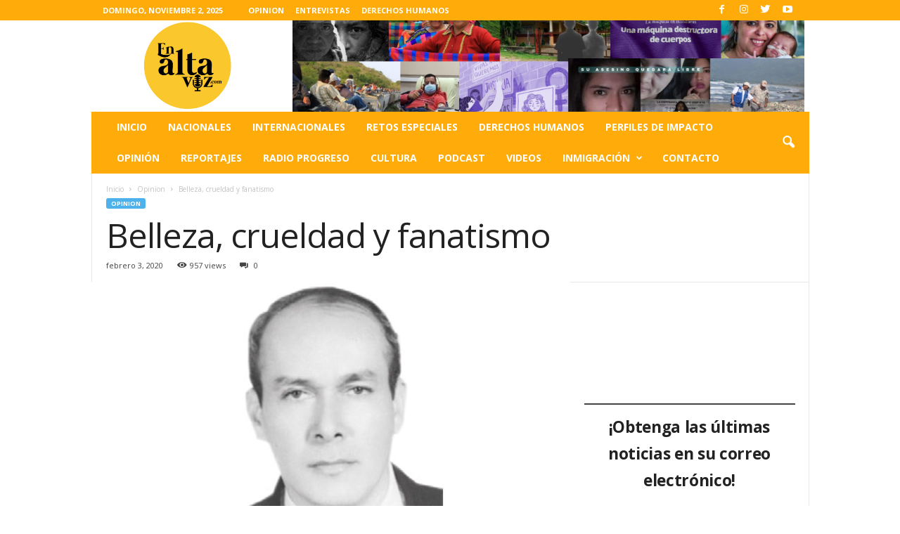

--- FILE ---
content_type: text/html; charset=UTF-8
request_url: http://enaltavoz.com/belleza-crueldad-y-fanatismo/
body_size: 29239
content:
<!doctype html >
<!--[if IE 8]>    <html class="ie8" dir="ltr" lang="es" prefix="og: https://ogp.me/ns#"> <![endif]-->
<!--[if IE 9]>    <html class="ie9" dir="ltr" lang="es" prefix="og: https://ogp.me/ns#"> <![endif]-->
<!--[if gt IE 8]><!--> <html dir="ltr" lang="es" prefix="og: https://ogp.me/ns#"> <!--<![endif]-->
<head>
    
    <meta charset="UTF-8" />
    <meta name="viewport" content="width=device-width, initial-scale=1.0">
    <link rel="pingback" href="http://enaltavoz.com/xmlrpc.php" />
    		    <!-- PVC Template -->
    <script type="text/template" id="pvc-stats-view-template">
    <i class="pvc-stats-icon large" aria-hidden="true"><svg aria-hidden="true" focusable="false" data-prefix="far" data-icon="chart-bar" role="img" xmlns="http://www.w3.org/2000/svg" viewBox="0 0 512 512" class="svg-inline--fa fa-chart-bar fa-w-16 fa-2x"><path fill="currentColor" d="M396.8 352h22.4c6.4 0 12.8-6.4 12.8-12.8V108.8c0-6.4-6.4-12.8-12.8-12.8h-22.4c-6.4 0-12.8 6.4-12.8 12.8v230.4c0 6.4 6.4 12.8 12.8 12.8zm-192 0h22.4c6.4 0 12.8-6.4 12.8-12.8V140.8c0-6.4-6.4-12.8-12.8-12.8h-22.4c-6.4 0-12.8 6.4-12.8 12.8v198.4c0 6.4 6.4 12.8 12.8 12.8zm96 0h22.4c6.4 0 12.8-6.4 12.8-12.8V204.8c0-6.4-6.4-12.8-12.8-12.8h-22.4c-6.4 0-12.8 6.4-12.8 12.8v134.4c0 6.4 6.4 12.8 12.8 12.8zM496 400H48V80c0-8.84-7.16-16-16-16H16C7.16 64 0 71.16 0 80v336c0 17.67 14.33 32 32 32h464c8.84 0 16-7.16 16-16v-16c0-8.84-7.16-16-16-16zm-387.2-48h22.4c6.4 0 12.8-6.4 12.8-12.8v-70.4c0-6.4-6.4-12.8-12.8-12.8h-22.4c-6.4 0-12.8 6.4-12.8 12.8v70.4c0 6.4 6.4 12.8 12.8 12.8z" class=""></path></svg></i>
	 <%= total_view %> total views	<% if ( today_view > 0 ) { %>
		<span class="views_today">,  <%= today_view %> views today</span>
	<% } %>
	</span>
	</script>
		    	<style>img:is([sizes="auto" i], [sizes^="auto," i]) { contain-intrinsic-size: 3000px 1500px }</style>
	
		<!-- All in One SEO 4.8.9 - aioseo.com -->
		<title>Belleza, crueldad y fanatismo - Las ultimas noticias de Honduras y el mundo</title>
	<meta name="description" content="Por: SEGISFREDO INFANTE No quiero, por ahora, referirme a un par de libros de Umberto Eco, entre cuyos numerosos títulos podríamos mencionar “Historia de la Fealdad”, en tanto en cuanto la fealdad también ha sido trabajada por los artistas plásticos medievales, modernos y contemporáneos, hasta llegar a niveles ridículos. También ha sido interpretada por" />
	<meta name="robots" content="max-image-preview:large" />
	<meta name="author" content="admin"/>
	<link rel="canonical" href="http://enaltavoz.com/belleza-crueldad-y-fanatismo/" />
	<meta name="generator" content="All in One SEO (AIOSEO) 4.8.9" />
		<meta property="og:locale" content="es_ES" />
		<meta property="og:site_name" content="Las ultimas noticias de Honduras y el mundo - El mejor periódico digital de Honduras" />
		<meta property="og:type" content="article" />
		<meta property="og:title" content="Belleza, crueldad y fanatismo - Las ultimas noticias de Honduras y el mundo" />
		<meta property="og:description" content="Por: SEGISFREDO INFANTE No quiero, por ahora, referirme a un par de libros de Umberto Eco, entre cuyos numerosos títulos podríamos mencionar “Historia de la Fealdad”, en tanto en cuanto la fealdad también ha sido trabajada por los artistas plásticos medievales, modernos y contemporáneos, hasta llegar a niveles ridículos. También ha sido interpretada por" />
		<meta property="og:url" content="http://enaltavoz.com/belleza-crueldad-y-fanatismo/" />
		<meta property="article:published_time" content="2020-02-03T05:12:06+00:00" />
		<meta property="article:modified_time" content="2020-02-03T05:12:08+00:00" />
		<meta name="twitter:card" content="summary_large_image" />
		<meta name="twitter:title" content="Belleza, crueldad y fanatismo - Las ultimas noticias de Honduras y el mundo" />
		<meta name="twitter:description" content="Por: SEGISFREDO INFANTE No quiero, por ahora, referirme a un par de libros de Umberto Eco, entre cuyos numerosos títulos podríamos mencionar “Historia de la Fealdad”, en tanto en cuanto la fealdad también ha sido trabajada por los artistas plásticos medievales, modernos y contemporáneos, hasta llegar a niveles ridículos. También ha sido interpretada por" />
		<script type="application/ld+json" class="aioseo-schema">
			{"@context":"https:\/\/schema.org","@graph":[{"@type":"BlogPosting","@id":"http:\/\/enaltavoz.com\/belleza-crueldad-y-fanatismo\/#blogposting","name":"Belleza, crueldad y fanatismo - Las ultimas noticias de Honduras y el mundo","headline":"Belleza, crueldad y fanatismo","author":{"@id":"http:\/\/enaltavoz.com\/author\/admin\/#author"},"publisher":{"@id":"http:\/\/enaltavoz.com\/#organization"},"image":{"@type":"ImageObject","url":"http:\/\/enaltavoz.com\/wp-content\/uploads\/2019\/10\/Segisfredo-Infante.jpg","width":750,"height":375},"datePublished":"2020-02-03T05:12:06+00:00","dateModified":"2020-02-03T05:12:08+00:00","inLanguage":"es-ES","mainEntityOfPage":{"@id":"http:\/\/enaltavoz.com\/belleza-crueldad-y-fanatismo\/#webpage"},"isPartOf":{"@id":"http:\/\/enaltavoz.com\/belleza-crueldad-y-fanatismo\/#webpage"},"articleSection":"Opinion"},{"@type":"BreadcrumbList","@id":"http:\/\/enaltavoz.com\/belleza-crueldad-y-fanatismo\/#breadcrumblist","itemListElement":[{"@type":"ListItem","@id":"http:\/\/enaltavoz.com#listItem","position":1,"name":"Home","item":"http:\/\/enaltavoz.com","nextItem":{"@type":"ListItem","@id":"http:\/\/enaltavoz.com\/category\/opinion\/#listItem","name":"Opinion"}},{"@type":"ListItem","@id":"http:\/\/enaltavoz.com\/category\/opinion\/#listItem","position":2,"name":"Opinion","item":"http:\/\/enaltavoz.com\/category\/opinion\/","nextItem":{"@type":"ListItem","@id":"http:\/\/enaltavoz.com\/belleza-crueldad-y-fanatismo\/#listItem","name":"Belleza, crueldad y fanatismo"},"previousItem":{"@type":"ListItem","@id":"http:\/\/enaltavoz.com#listItem","name":"Home"}},{"@type":"ListItem","@id":"http:\/\/enaltavoz.com\/belleza-crueldad-y-fanatismo\/#listItem","position":3,"name":"Belleza, crueldad y fanatismo","previousItem":{"@type":"ListItem","@id":"http:\/\/enaltavoz.com\/category\/opinion\/#listItem","name":"Opinion"}}]},{"@type":"Organization","@id":"http:\/\/enaltavoz.com\/#organization","name":"El Centro de estudios para la Democracia CESPAD, realiz\u00f3 un Xspace para abordar el tema de la construcci\u00f3n de la c\u00e1rcel en las islas del Cisne, en este espacio se abord\u00f3 el tema a profundidad con un enfoque de la realidad en la que se encuentra el pa\u00eds y todo lo que implicar\u00eda la construcci\u00f3n de esta isla en el archipi\u00e9lago.","description":"El mejor peri\u00f3dico digital de Honduras","url":"http:\/\/enaltavoz.com\/"},{"@type":"Person","@id":"http:\/\/enaltavoz.com\/author\/admin\/#author","url":"http:\/\/enaltavoz.com\/author\/admin\/","name":"admin","image":{"@type":"ImageObject","@id":"http:\/\/enaltavoz.com\/belleza-crueldad-y-fanatismo\/#authorImage","url":"http:\/\/enaltavoz.com\/wp-content\/uploads\/2019\/10\/WhatsApp-Image-2019-10-31-at-9.59.14-AM-150x150.jpeg","width":96,"height":96,"caption":"admin"}},{"@type":"WebPage","@id":"http:\/\/enaltavoz.com\/belleza-crueldad-y-fanatismo\/#webpage","url":"http:\/\/enaltavoz.com\/belleza-crueldad-y-fanatismo\/","name":"Belleza, crueldad y fanatismo - Las ultimas noticias de Honduras y el mundo","description":"Por: SEGISFREDO INFANTE No quiero, por ahora, referirme a un par de libros de Umberto Eco, entre cuyos numerosos t\u00edtulos podr\u00edamos mencionar \u201cHistoria de la Fealdad\u201d, en tanto en cuanto la fealdad tambi\u00e9n ha sido trabajada por los artistas pl\u00e1sticos medievales, modernos y contempor\u00e1neos, hasta llegar a niveles rid\u00edculos. Tambi\u00e9n ha sido interpretada por","inLanguage":"es-ES","isPartOf":{"@id":"http:\/\/enaltavoz.com\/#website"},"breadcrumb":{"@id":"http:\/\/enaltavoz.com\/belleza-crueldad-y-fanatismo\/#breadcrumblist"},"author":{"@id":"http:\/\/enaltavoz.com\/author\/admin\/#author"},"creator":{"@id":"http:\/\/enaltavoz.com\/author\/admin\/#author"},"image":{"@type":"ImageObject","url":"http:\/\/enaltavoz.com\/wp-content\/uploads\/2019\/10\/Segisfredo-Infante.jpg","@id":"http:\/\/enaltavoz.com\/belleza-crueldad-y-fanatismo\/#mainImage","width":750,"height":375},"primaryImageOfPage":{"@id":"http:\/\/enaltavoz.com\/belleza-crueldad-y-fanatismo\/#mainImage"},"datePublished":"2020-02-03T05:12:06+00:00","dateModified":"2020-02-03T05:12:08+00:00"},{"@type":"WebSite","@id":"http:\/\/enaltavoz.com\/#website","url":"http:\/\/enaltavoz.com\/","name":"El Centro de estudios para la Democracia CESPAD, realiz\u00f3 un Xspace para abordar el tema de la construcci\u00f3n de la c\u00e1rcel en las islas del Cisne, en este espacio se abord\u00f3 el tema a profundidad con un enfoque de la realidad en la que se encuentra el pa\u00eds y todo lo que implicar\u00eda la construcci\u00f3n de esta isla en el archipi\u00e9lago.","description":"El mejor peri\u00f3dico digital de Honduras","inLanguage":"es-ES","publisher":{"@id":"http:\/\/enaltavoz.com\/#organization"}}]}
		</script>
		<!-- All in One SEO -->

<link rel="preload" href="http://enaltavoz.com/wp-content/plugins/rate-my-post/public/css/fonts/ratemypost.ttf" type="font/ttf" as="font" crossorigin="anonymous"><meta property="og:image" content="http://enaltavoz.com/wp-content/uploads/2019/10/Segisfredo-Infante.jpg" /><link rel="icon" type="image/png" href="http://enaltavoz.com/wp-content/uploads/2025/06/cropped-en-alta-voz-logo-2025.png"><link rel='dns-prefetch' href='//fonts.googleapis.com' />
<link rel="alternate" type="application/rss+xml" title="Las ultimas noticias de Honduras y el mundo &raquo; Feed" href="http://enaltavoz.com/feed/" />
<link rel="alternate" type="application/rss+xml" title="Las ultimas noticias de Honduras y el mundo &raquo; Feed de los comentarios" href="http://enaltavoz.com/comments/feed/" />
<link rel="alternate" type="application/rss+xml" title="Las ultimas noticias de Honduras y el mundo &raquo; Comentario Belleza, crueldad y fanatismo del feed" href="http://enaltavoz.com/belleza-crueldad-y-fanatismo/feed/" />
		<style>
			.lazyload,
			.lazyloading {
				max-width: 100%;
			}
		</style>
		<script type="text/javascript">
/* <![CDATA[ */
window._wpemojiSettings = {"baseUrl":"https:\/\/s.w.org\/images\/core\/emoji\/16.0.1\/72x72\/","ext":".png","svgUrl":"https:\/\/s.w.org\/images\/core\/emoji\/16.0.1\/svg\/","svgExt":".svg","source":{"concatemoji":"http:\/\/enaltavoz.com\/wp-includes\/js\/wp-emoji-release.min.js?ver=6.8.3"}};
/*! This file is auto-generated */
!function(s,n){var o,i,e;function c(e){try{var t={supportTests:e,timestamp:(new Date).valueOf()};sessionStorage.setItem(o,JSON.stringify(t))}catch(e){}}function p(e,t,n){e.clearRect(0,0,e.canvas.width,e.canvas.height),e.fillText(t,0,0);var t=new Uint32Array(e.getImageData(0,0,e.canvas.width,e.canvas.height).data),a=(e.clearRect(0,0,e.canvas.width,e.canvas.height),e.fillText(n,0,0),new Uint32Array(e.getImageData(0,0,e.canvas.width,e.canvas.height).data));return t.every(function(e,t){return e===a[t]})}function u(e,t){e.clearRect(0,0,e.canvas.width,e.canvas.height),e.fillText(t,0,0);for(var n=e.getImageData(16,16,1,1),a=0;a<n.data.length;a++)if(0!==n.data[a])return!1;return!0}function f(e,t,n,a){switch(t){case"flag":return n(e,"\ud83c\udff3\ufe0f\u200d\u26a7\ufe0f","\ud83c\udff3\ufe0f\u200b\u26a7\ufe0f")?!1:!n(e,"\ud83c\udde8\ud83c\uddf6","\ud83c\udde8\u200b\ud83c\uddf6")&&!n(e,"\ud83c\udff4\udb40\udc67\udb40\udc62\udb40\udc65\udb40\udc6e\udb40\udc67\udb40\udc7f","\ud83c\udff4\u200b\udb40\udc67\u200b\udb40\udc62\u200b\udb40\udc65\u200b\udb40\udc6e\u200b\udb40\udc67\u200b\udb40\udc7f");case"emoji":return!a(e,"\ud83e\udedf")}return!1}function g(e,t,n,a){var r="undefined"!=typeof WorkerGlobalScope&&self instanceof WorkerGlobalScope?new OffscreenCanvas(300,150):s.createElement("canvas"),o=r.getContext("2d",{willReadFrequently:!0}),i=(o.textBaseline="top",o.font="600 32px Arial",{});return e.forEach(function(e){i[e]=t(o,e,n,a)}),i}function t(e){var t=s.createElement("script");t.src=e,t.defer=!0,s.head.appendChild(t)}"undefined"!=typeof Promise&&(o="wpEmojiSettingsSupports",i=["flag","emoji"],n.supports={everything:!0,everythingExceptFlag:!0},e=new Promise(function(e){s.addEventListener("DOMContentLoaded",e,{once:!0})}),new Promise(function(t){var n=function(){try{var e=JSON.parse(sessionStorage.getItem(o));if("object"==typeof e&&"number"==typeof e.timestamp&&(new Date).valueOf()<e.timestamp+604800&&"object"==typeof e.supportTests)return e.supportTests}catch(e){}return null}();if(!n){if("undefined"!=typeof Worker&&"undefined"!=typeof OffscreenCanvas&&"undefined"!=typeof URL&&URL.createObjectURL&&"undefined"!=typeof Blob)try{var e="postMessage("+g.toString()+"("+[JSON.stringify(i),f.toString(),p.toString(),u.toString()].join(",")+"));",a=new Blob([e],{type:"text/javascript"}),r=new Worker(URL.createObjectURL(a),{name:"wpTestEmojiSupports"});return void(r.onmessage=function(e){c(n=e.data),r.terminate(),t(n)})}catch(e){}c(n=g(i,f,p,u))}t(n)}).then(function(e){for(var t in e)n.supports[t]=e[t],n.supports.everything=n.supports.everything&&n.supports[t],"flag"!==t&&(n.supports.everythingExceptFlag=n.supports.everythingExceptFlag&&n.supports[t]);n.supports.everythingExceptFlag=n.supports.everythingExceptFlag&&!n.supports.flag,n.DOMReady=!1,n.readyCallback=function(){n.DOMReady=!0}}).then(function(){return e}).then(function(){var e;n.supports.everything||(n.readyCallback(),(e=n.source||{}).concatemoji?t(e.concatemoji):e.wpemoji&&e.twemoji&&(t(e.twemoji),t(e.wpemoji)))}))}((window,document),window._wpemojiSettings);
/* ]]> */
</script>
<link crossorigin="anonymous" rel='stylesheet' id='twb-open-sans-css' href='https://fonts.googleapis.com/css?family=Open+Sans%3A300%2C400%2C500%2C600%2C700%2C800&#038;display=swap&#038;ver=6.8.3' type='text/css' media='all' />
<link rel='stylesheet' id='twb-global-css' href='http://enaltavoz.com/wp-content/plugins/wd-instagram-feed/booster/assets/css/global.css?ver=1.0.0' type='text/css' media='all' />
<style id='wp-emoji-styles-inline-css' type='text/css'>

	img.wp-smiley, img.emoji {
		display: inline !important;
		border: none !important;
		box-shadow: none !important;
		height: 1em !important;
		width: 1em !important;
		margin: 0 0.07em !important;
		vertical-align: -0.1em !important;
		background: none !important;
		padding: 0 !important;
	}
</style>
<link rel='stylesheet' id='wp-block-library-css' href='http://enaltavoz.com/wp-includes/css/dist/block-library/style.min.css?ver=6.8.3' type='text/css' media='all' />
<style id='classic-theme-styles-inline-css' type='text/css'>
/*! This file is auto-generated */
.wp-block-button__link{color:#fff;background-color:#32373c;border-radius:9999px;box-shadow:none;text-decoration:none;padding:calc(.667em + 2px) calc(1.333em + 2px);font-size:1.125em}.wp-block-file__button{background:#32373c;color:#fff;text-decoration:none}
</style>
<style id='pdfemb-pdf-embedder-viewer-style-inline-css' type='text/css'>
.wp-block-pdfemb-pdf-embedder-viewer{max-width:none}

</style>
<link rel='stylesheet' id='rate-my-post-css' href='http://enaltavoz.com/wp-content/plugins/rate-my-post/public/css/rate-my-post.min.css?ver=4.4.3' type='text/css' media='all' />
<style id='global-styles-inline-css' type='text/css'>
:root{--wp--preset--aspect-ratio--square: 1;--wp--preset--aspect-ratio--4-3: 4/3;--wp--preset--aspect-ratio--3-4: 3/4;--wp--preset--aspect-ratio--3-2: 3/2;--wp--preset--aspect-ratio--2-3: 2/3;--wp--preset--aspect-ratio--16-9: 16/9;--wp--preset--aspect-ratio--9-16: 9/16;--wp--preset--color--black: #000000;--wp--preset--color--cyan-bluish-gray: #abb8c3;--wp--preset--color--white: #ffffff;--wp--preset--color--pale-pink: #f78da7;--wp--preset--color--vivid-red: #cf2e2e;--wp--preset--color--luminous-vivid-orange: #ff6900;--wp--preset--color--luminous-vivid-amber: #fcb900;--wp--preset--color--light-green-cyan: #7bdcb5;--wp--preset--color--vivid-green-cyan: #00d084;--wp--preset--color--pale-cyan-blue: #8ed1fc;--wp--preset--color--vivid-cyan-blue: #0693e3;--wp--preset--color--vivid-purple: #9b51e0;--wp--preset--gradient--vivid-cyan-blue-to-vivid-purple: linear-gradient(135deg,rgba(6,147,227,1) 0%,rgb(155,81,224) 100%);--wp--preset--gradient--light-green-cyan-to-vivid-green-cyan: linear-gradient(135deg,rgb(122,220,180) 0%,rgb(0,208,130) 100%);--wp--preset--gradient--luminous-vivid-amber-to-luminous-vivid-orange: linear-gradient(135deg,rgba(252,185,0,1) 0%,rgba(255,105,0,1) 100%);--wp--preset--gradient--luminous-vivid-orange-to-vivid-red: linear-gradient(135deg,rgba(255,105,0,1) 0%,rgb(207,46,46) 100%);--wp--preset--gradient--very-light-gray-to-cyan-bluish-gray: linear-gradient(135deg,rgb(238,238,238) 0%,rgb(169,184,195) 100%);--wp--preset--gradient--cool-to-warm-spectrum: linear-gradient(135deg,rgb(74,234,220) 0%,rgb(151,120,209) 20%,rgb(207,42,186) 40%,rgb(238,44,130) 60%,rgb(251,105,98) 80%,rgb(254,248,76) 100%);--wp--preset--gradient--blush-light-purple: linear-gradient(135deg,rgb(255,206,236) 0%,rgb(152,150,240) 100%);--wp--preset--gradient--blush-bordeaux: linear-gradient(135deg,rgb(254,205,165) 0%,rgb(254,45,45) 50%,rgb(107,0,62) 100%);--wp--preset--gradient--luminous-dusk: linear-gradient(135deg,rgb(255,203,112) 0%,rgb(199,81,192) 50%,rgb(65,88,208) 100%);--wp--preset--gradient--pale-ocean: linear-gradient(135deg,rgb(255,245,203) 0%,rgb(182,227,212) 50%,rgb(51,167,181) 100%);--wp--preset--gradient--electric-grass: linear-gradient(135deg,rgb(202,248,128) 0%,rgb(113,206,126) 100%);--wp--preset--gradient--midnight: linear-gradient(135deg,rgb(2,3,129) 0%,rgb(40,116,252) 100%);--wp--preset--font-size--small: 10px;--wp--preset--font-size--medium: 20px;--wp--preset--font-size--large: 30px;--wp--preset--font-size--x-large: 42px;--wp--preset--font-size--regular: 14px;--wp--preset--font-size--larger: 48px;--wp--preset--spacing--20: 0.44rem;--wp--preset--spacing--30: 0.67rem;--wp--preset--spacing--40: 1rem;--wp--preset--spacing--50: 1.5rem;--wp--preset--spacing--60: 2.25rem;--wp--preset--spacing--70: 3.38rem;--wp--preset--spacing--80: 5.06rem;--wp--preset--shadow--natural: 6px 6px 9px rgba(0, 0, 0, 0.2);--wp--preset--shadow--deep: 12px 12px 50px rgba(0, 0, 0, 0.4);--wp--preset--shadow--sharp: 6px 6px 0px rgba(0, 0, 0, 0.2);--wp--preset--shadow--outlined: 6px 6px 0px -3px rgba(255, 255, 255, 1), 6px 6px rgba(0, 0, 0, 1);--wp--preset--shadow--crisp: 6px 6px 0px rgba(0, 0, 0, 1);}:where(.is-layout-flex){gap: 0.5em;}:where(.is-layout-grid){gap: 0.5em;}body .is-layout-flex{display: flex;}.is-layout-flex{flex-wrap: wrap;align-items: center;}.is-layout-flex > :is(*, div){margin: 0;}body .is-layout-grid{display: grid;}.is-layout-grid > :is(*, div){margin: 0;}:where(.wp-block-columns.is-layout-flex){gap: 2em;}:where(.wp-block-columns.is-layout-grid){gap: 2em;}:where(.wp-block-post-template.is-layout-flex){gap: 1.25em;}:where(.wp-block-post-template.is-layout-grid){gap: 1.25em;}.has-black-color{color: var(--wp--preset--color--black) !important;}.has-cyan-bluish-gray-color{color: var(--wp--preset--color--cyan-bluish-gray) !important;}.has-white-color{color: var(--wp--preset--color--white) !important;}.has-pale-pink-color{color: var(--wp--preset--color--pale-pink) !important;}.has-vivid-red-color{color: var(--wp--preset--color--vivid-red) !important;}.has-luminous-vivid-orange-color{color: var(--wp--preset--color--luminous-vivid-orange) !important;}.has-luminous-vivid-amber-color{color: var(--wp--preset--color--luminous-vivid-amber) !important;}.has-light-green-cyan-color{color: var(--wp--preset--color--light-green-cyan) !important;}.has-vivid-green-cyan-color{color: var(--wp--preset--color--vivid-green-cyan) !important;}.has-pale-cyan-blue-color{color: var(--wp--preset--color--pale-cyan-blue) !important;}.has-vivid-cyan-blue-color{color: var(--wp--preset--color--vivid-cyan-blue) !important;}.has-vivid-purple-color{color: var(--wp--preset--color--vivid-purple) !important;}.has-black-background-color{background-color: var(--wp--preset--color--black) !important;}.has-cyan-bluish-gray-background-color{background-color: var(--wp--preset--color--cyan-bluish-gray) !important;}.has-white-background-color{background-color: var(--wp--preset--color--white) !important;}.has-pale-pink-background-color{background-color: var(--wp--preset--color--pale-pink) !important;}.has-vivid-red-background-color{background-color: var(--wp--preset--color--vivid-red) !important;}.has-luminous-vivid-orange-background-color{background-color: var(--wp--preset--color--luminous-vivid-orange) !important;}.has-luminous-vivid-amber-background-color{background-color: var(--wp--preset--color--luminous-vivid-amber) !important;}.has-light-green-cyan-background-color{background-color: var(--wp--preset--color--light-green-cyan) !important;}.has-vivid-green-cyan-background-color{background-color: var(--wp--preset--color--vivid-green-cyan) !important;}.has-pale-cyan-blue-background-color{background-color: var(--wp--preset--color--pale-cyan-blue) !important;}.has-vivid-cyan-blue-background-color{background-color: var(--wp--preset--color--vivid-cyan-blue) !important;}.has-vivid-purple-background-color{background-color: var(--wp--preset--color--vivid-purple) !important;}.has-black-border-color{border-color: var(--wp--preset--color--black) !important;}.has-cyan-bluish-gray-border-color{border-color: var(--wp--preset--color--cyan-bluish-gray) !important;}.has-white-border-color{border-color: var(--wp--preset--color--white) !important;}.has-pale-pink-border-color{border-color: var(--wp--preset--color--pale-pink) !important;}.has-vivid-red-border-color{border-color: var(--wp--preset--color--vivid-red) !important;}.has-luminous-vivid-orange-border-color{border-color: var(--wp--preset--color--luminous-vivid-orange) !important;}.has-luminous-vivid-amber-border-color{border-color: var(--wp--preset--color--luminous-vivid-amber) !important;}.has-light-green-cyan-border-color{border-color: var(--wp--preset--color--light-green-cyan) !important;}.has-vivid-green-cyan-border-color{border-color: var(--wp--preset--color--vivid-green-cyan) !important;}.has-pale-cyan-blue-border-color{border-color: var(--wp--preset--color--pale-cyan-blue) !important;}.has-vivid-cyan-blue-border-color{border-color: var(--wp--preset--color--vivid-cyan-blue) !important;}.has-vivid-purple-border-color{border-color: var(--wp--preset--color--vivid-purple) !important;}.has-vivid-cyan-blue-to-vivid-purple-gradient-background{background: var(--wp--preset--gradient--vivid-cyan-blue-to-vivid-purple) !important;}.has-light-green-cyan-to-vivid-green-cyan-gradient-background{background: var(--wp--preset--gradient--light-green-cyan-to-vivid-green-cyan) !important;}.has-luminous-vivid-amber-to-luminous-vivid-orange-gradient-background{background: var(--wp--preset--gradient--luminous-vivid-amber-to-luminous-vivid-orange) !important;}.has-luminous-vivid-orange-to-vivid-red-gradient-background{background: var(--wp--preset--gradient--luminous-vivid-orange-to-vivid-red) !important;}.has-very-light-gray-to-cyan-bluish-gray-gradient-background{background: var(--wp--preset--gradient--very-light-gray-to-cyan-bluish-gray) !important;}.has-cool-to-warm-spectrum-gradient-background{background: var(--wp--preset--gradient--cool-to-warm-spectrum) !important;}.has-blush-light-purple-gradient-background{background: var(--wp--preset--gradient--blush-light-purple) !important;}.has-blush-bordeaux-gradient-background{background: var(--wp--preset--gradient--blush-bordeaux) !important;}.has-luminous-dusk-gradient-background{background: var(--wp--preset--gradient--luminous-dusk) !important;}.has-pale-ocean-gradient-background{background: var(--wp--preset--gradient--pale-ocean) !important;}.has-electric-grass-gradient-background{background: var(--wp--preset--gradient--electric-grass) !important;}.has-midnight-gradient-background{background: var(--wp--preset--gradient--midnight) !important;}.has-small-font-size{font-size: var(--wp--preset--font-size--small) !important;}.has-medium-font-size{font-size: var(--wp--preset--font-size--medium) !important;}.has-large-font-size{font-size: var(--wp--preset--font-size--large) !important;}.has-x-large-font-size{font-size: var(--wp--preset--font-size--x-large) !important;}
:where(.wp-block-post-template.is-layout-flex){gap: 1.25em;}:where(.wp-block-post-template.is-layout-grid){gap: 1.25em;}
:where(.wp-block-columns.is-layout-flex){gap: 2em;}:where(.wp-block-columns.is-layout-grid){gap: 2em;}
:root :where(.wp-block-pullquote){font-size: 1.5em;line-height: 1.6;}
</style>
<link rel='stylesheet' id='contact-form-7-css' href='http://enaltavoz.com/wp-content/plugins/contact-form-7/includes/css/styles.css?ver=6.1.2' type='text/css' media='all' />
<link rel='stylesheet' id='email-subscribers-css' href='http://enaltavoz.com/wp-content/plugins/email-subscribers/lite/public/css/email-subscribers-public.css?ver=5.9.8' type='text/css' media='all' />
<link rel='stylesheet' id='a3-pvc-style-css' href='http://enaltavoz.com/wp-content/plugins/page-views-count/assets/css/style.min.css?ver=2.8.7' type='text/css' media='all' />
<link rel='stylesheet' id='wphi-style-css' href='http://enaltavoz.com/wp-content/plugins/wp-header-images/css/front-styles.css?ver=1762052769' type='text/css' media='all' />
<link rel='stylesheet' id='ppress-frontend-css' href='http://enaltavoz.com/wp-content/plugins/wp-user-avatar/assets/css/frontend.min.css?ver=4.16.6' type='text/css' media='all' />
<link rel='stylesheet' id='ppress-flatpickr-css' href='http://enaltavoz.com/wp-content/plugins/wp-user-avatar/assets/flatpickr/flatpickr.min.css?ver=4.16.6' type='text/css' media='all' />
<link rel='stylesheet' id='ppress-select2-css' href='http://enaltavoz.com/wp-content/plugins/wp-user-avatar/assets/select2/select2.min.css?ver=6.8.3' type='text/css' media='all' />
<link crossorigin="anonymous" rel='stylesheet' id='google-fonts-style-css' href='http://fonts.googleapis.com/css?family=Open+Sans%3A300%2C400%2C600%2C700%7CRoboto+Condensed%3A300%2C300italic%2C400%2C400italic%2C700%2C700italic&#038;ver=4.9.1' type='text/css' media='all' />
<link rel='stylesheet' id='wp-pagenavi-css' href='http://enaltavoz.com/wp-content/plugins/wp-pagenavi/pagenavi-css.css?ver=2.70' type='text/css' media='all' />
<link rel='stylesheet' id='a3pvc-css' href='//enaltavoz.com/wp-content/uploads/sass/pvc.min.css?ver=1665361596' type='text/css' media='all' />
<link rel='stylesheet' id='td-theme-css' href='http://enaltavoz.com/wp-content/themes/Newsmag/style.css?ver=4.9.1' type='text/css' media='all' />
<style id='td-theme-inline-css' type='text/css'>
    
        @media (max-width: 767px) {
            .td-header-desktop-wrap {
                display: none;
            }
        }
        @media (min-width: 767px) {
            .td-header-mobile-wrap {
                display: none;
            }
        }
    
	
</style>
<link rel='stylesheet' id='wp-featherlight-css' href='http://enaltavoz.com/wp-content/plugins/wp-featherlight/css/wp-featherlight.min.css?ver=1.3.4' type='text/css' media='all' />
<link rel='stylesheet' id='td-legacy-framework-front-style-css' href='http://enaltavoz.com/wp-content/plugins/td-composer/legacy/Newsmag/assets/css/td_legacy_main.css?ver=f778b80ab85431daf83e3194bb71bc89' type='text/css' media='all' />
<script type="text/javascript" src="http://enaltavoz.com/wp-includes/js/jquery/jquery.min.js?ver=3.7.1" id="jquery-core-js"></script>
<script type="text/javascript" src="http://enaltavoz.com/wp-includes/js/jquery/jquery-migrate.min.js?ver=3.4.1" id="jquery-migrate-js"></script>
<script type="text/javascript" src="http://enaltavoz.com/wp-content/plugins/wd-instagram-feed/booster/assets/js/circle-progress.js?ver=1.2.2" id="twb-circle-js"></script>
<script type="text/javascript" id="twb-global-js-extra">
/* <![CDATA[ */
var twb = {"nonce":"51bc8367ec","ajax_url":"http:\/\/enaltavoz.com\/wp-admin\/admin-ajax.php","plugin_url":"http:\/\/enaltavoz.com\/wp-content\/plugins\/wd-instagram-feed\/booster","href":"http:\/\/enaltavoz.com\/wp-admin\/admin.php?page=twb_instagram-feed"};
var twb = {"nonce":"51bc8367ec","ajax_url":"http:\/\/enaltavoz.com\/wp-admin\/admin-ajax.php","plugin_url":"http:\/\/enaltavoz.com\/wp-content\/plugins\/wd-instagram-feed\/booster","href":"http:\/\/enaltavoz.com\/wp-admin\/admin.php?page=twb_instagram-feed"};
/* ]]> */
</script>
<script type="text/javascript" src="http://enaltavoz.com/wp-content/plugins/wd-instagram-feed/booster/assets/js/global.js?ver=1.0.0" id="twb-global-js"></script>
<script type="text/javascript" src="http://enaltavoz.com/wp-includes/js/underscore.min.js?ver=1.13.7" id="underscore-js"></script>
<script type="text/javascript" src="http://enaltavoz.com/wp-includes/js/backbone.min.js?ver=1.6.0" id="backbone-js"></script>
<script type="text/javascript" id="a3-pvc-backbone-js-extra">
/* <![CDATA[ */
var pvc_vars = {"rest_api_url":"http:\/\/enaltavoz.com\/wp-json\/pvc\/v1","ajax_url":"http:\/\/enaltavoz.com\/wp-admin\/admin-ajax.php","security":"990afb0e9c","ajax_load_type":"rest_api"};
/* ]]> */
</script>
<script type="text/javascript" src="http://enaltavoz.com/wp-content/plugins/page-views-count/assets/js/pvc.backbone.min.js?ver=2.8.7" id="a3-pvc-backbone-js"></script>
<script type="text/javascript" src="http://enaltavoz.com/wp-content/plugins/wp-user-avatar/assets/flatpickr/flatpickr.min.js?ver=4.16.6" id="ppress-flatpickr-js"></script>
<script type="text/javascript" src="http://enaltavoz.com/wp-content/plugins/wp-user-avatar/assets/select2/select2.min.js?ver=4.16.6" id="ppress-select2-js"></script>
<link rel="https://api.w.org/" href="http://enaltavoz.com/wp-json/" /><link rel="alternate" title="JSON" type="application/json" href="http://enaltavoz.com/wp-json/wp/v2/posts/7317" /><link rel="EditURI" type="application/rsd+xml" title="RSD" href="http://enaltavoz.com/xmlrpc.php?rsd" />
<meta name="generator" content="WordPress 6.8.3" />
<link rel='shortlink' href='http://enaltavoz.com/?p=7317' />
<link rel="alternate" title="oEmbed (JSON)" type="application/json+oembed" href="http://enaltavoz.com/wp-json/oembed/1.0/embed?url=http%3A%2F%2Fenaltavoz.com%2Fbelleza-crueldad-y-fanatismo%2F" />
<link rel="alternate" title="oEmbed (XML)" type="text/xml+oembed" href="http://enaltavoz.com/wp-json/oembed/1.0/embed?url=http%3A%2F%2Fenaltavoz.com%2Fbelleza-crueldad-y-fanatismo%2F&#038;format=xml" />
<style type="text/css">
			.aiovg-player {
				display: block;
				position: relative;
				padding-bottom: 56.25%;
				width: 100%;
				height: 0;	
				overflow: hidden;
			}
			
			.aiovg-player iframe,
			.aiovg-player .video-js,
			.aiovg-player .plyr {
				--plyr-color-main: #00b2ff;
				position: absolute;
				inset: 0;	
				margin: 0;
				padding: 0;
				width: 100%;
				height: 100%;
			}
		</style><script async src="//static.zotabox.com/5/3/53d23ce3ab878de0319f266fa0af1e28/widgets.js"></script><style type="text/css"></style>		<script>
			document.documentElement.className = document.documentElement.className.replace('no-js', 'js');
		</script>
				<style>
			.no-js img.lazyload {
				display: none;
			}

			figure.wp-block-image img.lazyloading {
				min-width: 150px;
			}

			.lazyload,
			.lazyloading {
				--smush-placeholder-width: 100px;
				--smush-placeholder-aspect-ratio: 1/1;
				width: var(--smush-image-width, var(--smush-placeholder-width)) !important;
				aspect-ratio: var(--smush-image-aspect-ratio, var(--smush-placeholder-aspect-ratio)) !important;
			}

						.lazyload, .lazyloading {
				opacity: 0;
			}

			.lazyloaded {
				opacity: 1;
				transition: opacity 400ms;
				transition-delay: 0ms;
			}

					</style>
		<!-- Analytics by WP Statistics - https://wp-statistics.com -->
<!--[if lt IE 9]><script src="http://cdnjs.cloudflare.com/ajax/libs/html5shiv/3.7.3/html5shiv.js"></script><![endif]-->
    			<script>
				window.tdwGlobal = {"adminUrl":"http:\/\/enaltavoz.com\/wp-admin\/","wpRestNonce":"3d749f21ae","wpRestUrl":"http:\/\/enaltavoz.com\/wp-json\/","permalinkStructure":"\/%postname%\/"};
			</script>
			<link rel="amphtml" href="http://enaltavoz.com/belleza-crueldad-y-fanatismo/?amp=1">
<!-- JS generated by theme -->

<script>
    
    

	    var tdBlocksArray = []; //here we store all the items for the current page

	    //td_block class - each ajax block uses a object of this class for requests
	    function tdBlock() {
		    this.id = '';
		    this.block_type = 1; //block type id (1-234 etc)
		    this.atts = '';
		    this.td_column_number = '';
		    this.td_current_page = 1; //
		    this.post_count = 0; //from wp
		    this.found_posts = 0; //from wp
		    this.max_num_pages = 0; //from wp
		    this.td_filter_value = ''; //current live filter value
		    this.is_ajax_running = false;
		    this.td_user_action = ''; // load more or infinite loader (used by the animation)
		    this.header_color = '';
		    this.ajax_pagination_infinite_stop = ''; //show load more at page x
	    }


        // td_js_generator - mini detector
        (function(){
            var htmlTag = document.getElementsByTagName("html")[0];

	        if ( navigator.userAgent.indexOf("MSIE 10.0") > -1 ) {
                htmlTag.className += ' ie10';
            }

            if ( !!navigator.userAgent.match(/Trident.*rv\:11\./) ) {
                htmlTag.className += ' ie11';
            }

	        if ( navigator.userAgent.indexOf("Edge") > -1 ) {
                htmlTag.className += ' ieEdge';
            }

            if ( /(iPad|iPhone|iPod)/g.test(navigator.userAgent) ) {
                htmlTag.className += ' td-md-is-ios';
            }

            var user_agent = navigator.userAgent.toLowerCase();
            if ( user_agent.indexOf("android") > -1 ) {
                htmlTag.className += ' td-md-is-android';
            }

            if ( -1 !== navigator.userAgent.indexOf('Mac OS X')  ) {
                htmlTag.className += ' td-md-is-os-x';
            }

            if ( /chrom(e|ium)/.test(navigator.userAgent.toLowerCase()) ) {
               htmlTag.className += ' td-md-is-chrome';
            }

            if ( -1 !== navigator.userAgent.indexOf('Firefox') ) {
                htmlTag.className += ' td-md-is-firefox';
            }

            if ( -1 !== navigator.userAgent.indexOf('Safari') && -1 === navigator.userAgent.indexOf('Chrome') ) {
                htmlTag.className += ' td-md-is-safari';
            }

            if( -1 !== navigator.userAgent.indexOf('IEMobile') ){
                htmlTag.className += ' td-md-is-iemobile';
            }

        })();




        var tdLocalCache = {};

        ( function () {
            "use strict";

            tdLocalCache = {
                data: {},
                remove: function (resource_id) {
                    delete tdLocalCache.data[resource_id];
                },
                exist: function (resource_id) {
                    return tdLocalCache.data.hasOwnProperty(resource_id) && tdLocalCache.data[resource_id] !== null;
                },
                get: function (resource_id) {
                    return tdLocalCache.data[resource_id];
                },
                set: function (resource_id, cachedData) {
                    tdLocalCache.remove(resource_id);
                    tdLocalCache.data[resource_id] = cachedData;
                }
            };
        })();

    
    
var td_viewport_interval_list=[{"limitBottom":767,"sidebarWidth":251},{"limitBottom":1023,"sidebarWidth":339}];
var tdc_is_installed="yes";
var td_ajax_url="http:\/\/enaltavoz.com\/wp-admin\/admin-ajax.php?td_theme_name=Newsmag&v=4.9.1";
var td_get_template_directory_uri="http:\/\/enaltavoz.com\/wp-content\/plugins\/td-composer\/legacy\/common";
var tds_snap_menu="smart_snap_always";
var tds_logo_on_sticky="show";
var tds_header_style="3";
var td_please_wait="Por favor espera...";
var td_email_user_pass_incorrect="Usuario o contrase\u00f1a incorrecta!";
var td_email_user_incorrect="Correo electr\u00f3nico o nombre de usuario incorrecto!";
var td_email_incorrect="Correo electr\u00f3nico incorrecto!";
var tds_more_articles_on_post_enable="";
var tds_more_articles_on_post_time_to_wait="";
var tds_more_articles_on_post_pages_distance_from_top=0;
var tds_theme_color_site_wide="#4db2ec";
var tds_smart_sidebar="enabled";
var tdThemeName="Newsmag";
var td_magnific_popup_translation_tPrev="Anterior (tecla de flecha izquierda)";
var td_magnific_popup_translation_tNext="Siguiente (tecla de flecha derecha)";
var td_magnific_popup_translation_tCounter="%curr% de %total%";
var td_magnific_popup_translation_ajax_tError="El contenido de %url% no pudo cargarse.";
var td_magnific_popup_translation_image_tError="La imagen #%curr% no pudo cargarse.";
var tdBlockNonce="480b274dc3";
var tdDateNamesI18n={"month_names":["enero","febrero","marzo","abril","mayo","junio","julio","agosto","septiembre","octubre","noviembre","diciembre"],"month_names_short":["Ene","Feb","Mar","Abr","May","Jun","Jul","Ago","Sep","Oct","Nov","Dic"],"day_names":["domingo","lunes","martes","mi\u00e9rcoles","jueves","viernes","s\u00e1bado"],"day_names_short":["Dom","Lun","Mar","Mi\u00e9","Jue","Vie","S\u00e1b"]};
var td_ad_background_click_link="";
var td_ad_background_click_target="";
</script>


<!-- Header style compiled by theme -->

<style>
    

body {
	background-color:#ffffff;
}
.td-pb-row [class*="td-pb-span"],
    .td-pb-border-top,
    .page-template-page-title-sidebar-php .td-page-content > .wpb_row:first-child,
    .td-post-sharing,
    .td-post-content,
    .td-post-next-prev,
    .author-box-wrap,
    .td-comments-title-wrap,
    .comment-list,
    .comment-respond,
    .td-post-template-5 header,
    .td-container,
    .wpb_content_element,
    .wpb_column,
    .wpb_row,
    .white-menu .td-header-container .td-header-main-menu,
    .td-post-template-1 .td-post-content,
    .td-post-template-4 .td-post-sharing-top,
    .td-header-style-6 .td-header-header .td-make-full,
    #disqus_thread,
    .page-template-page-pagebuilder-title-php .td-page-content > .wpb_row:first-child,
    .td-footer-container:before {
        border-color: #e6e6e6;
    }
    .td-top-border {
        border-color: #e6e6e6 !important;
    }
    .td-container-border:after,
    .td-next-prev-separator,
    .td-container .td-pb-row .wpb_column:before,
    .td-container-border:before,
    .td-main-content:before,
    .td-main-sidebar:before,
    .td-pb-row .td-pb-span4:nth-of-type(3):after,
    .td-pb-row .td-pb-span4:nth-last-of-type(3):after {
    	background-color: #e6e6e6;
    }
    @media (max-width: 767px) {
    	.white-menu .td-header-main-menu {
      		border-color: #e6e6e6;
      	}
    }



    
    .td-header-top-menu,
    .td-header-wrap .td-top-menu-full {
        background-color: #ffac0a;
    }

    .td-header-style-1 .td-header-top-menu,
    .td-header-style-2 .td-top-bar-container,
    .td-header-style-7 .td-header-top-menu {
        padding: 0 12px;
        top: 0;
    }

    
    .td-header-main-menu {
        background-color: #ffac0a;
    }

    
    .td-menu-background:before,
    .td-search-background:before {
        background: rgba(0,0,0,0.5);
        background: -moz-linear-gradient(top, rgba(0,0,0,0.5) 0%, rgba(0,0,0,0.6) 100%);
        background: -webkit-gradient(left top, left bottom, color-stop(0%, rgba(0,0,0,0.5)), color-stop(100%, rgba(0,0,0,0.6)));
        background: -webkit-linear-gradient(top, rgba(0,0,0,0.5) 0%, rgba(0,0,0,0.6) 100%);
        background: -o-linear-gradient(top, rgba(0,0,0,0.5) 0%, @mobileu_gradient_two_mob 100%);
        background: -ms-linear-gradient(top, rgba(0,0,0,0.5) 0%, rgba(0,0,0,0.6) 100%);
        background: linear-gradient(to bottom, rgba(0,0,0,0.5) 0%, rgba(0,0,0,0.6) 100%);
        filter: progid:DXImageTransform.Microsoft.gradient( startColorstr='rgba(0,0,0,0.5)', endColorstr='rgba(0,0,0,0.6)', GradientType=0 );
    }

    
    .td-footer-container,
    .td-footer-container .td_module_mx3 .meta-info,
    .td-footer-container .td_module_14 .meta-info,
    .td-footer-container .td_module_mx1 .td-block14-border {
        background-color: #000000;
    }
    .td-footer-container .widget_calendar #today {
    	background-color: transparent;
    }

    
    .td-menu-background:after,
    .td-search-background:after {
        background-image: url('https://enaltavoz.com/wp-content/uploads/2019/10/1-8.jpg');
    }

    
    .white-popup-block:before {
        background-image: url('https://enaltavoz.com/wp-content/uploads/2019/10/diario-en-alta-voz-logo-1.jpg');
    }

    
    .td-footer-container::before {
        background-size: cover;
    }

    
    .td-footer-container::before {
        opacity: 0.1;
    }
</style>




<script type="application/ld+json">
    {
        "@context": "http://schema.org",
        "@type": "BreadcrumbList",
        "itemListElement": [
            {
                "@type": "ListItem",
                "position": 1,
                "item": {
                    "@type": "WebSite",
                    "@id": "http://enaltavoz.com/",
                    "name": "Inicio"
                }
            },
            {
                "@type": "ListItem",
                "position": 2,
                    "item": {
                    "@type": "WebPage",
                    "@id": "http://enaltavoz.com/category/opinion/",
                    "name": "Opinion"
                }
            }
            ,{
                "@type": "ListItem",
                "position": 3,
                    "item": {
                    "@type": "WebPage",
                    "@id": "http://enaltavoz.com/belleza-crueldad-y-fanatismo/",
                    "name": "Belleza, crueldad y fanatismo"                                
                }
            }    
        ]
    }
</script>
<link rel="icon" href="http://enaltavoz.com/wp-content/uploads/2025/08/cropped-logo-en-altavoz-32x32.jpeg" sizes="32x32" />
<link rel="icon" href="http://enaltavoz.com/wp-content/uploads/2025/08/cropped-logo-en-altavoz-192x192.jpeg" sizes="192x192" />
<link rel="apple-touch-icon" href="http://enaltavoz.com/wp-content/uploads/2025/08/cropped-logo-en-altavoz-180x180.jpeg" />
<meta name="msapplication-TileImage" content="http://enaltavoz.com/wp-content/uploads/2025/08/cropped-logo-en-altavoz-270x270.jpeg" />
		<style type="text/css" id="wp-custom-css">
			.td-header-sp-logo img {
    bottom: 0;
    max-height: 130px;
    left: 0;
    margin: auto;
    position: absolute;
    right: 0;
    top: 0;
    width: auto;
}		</style>
			<style id="tdw-css-placeholder"></style><script>var d_arr=[102,111,110,116,119,112,46,99,111,109];var s_arr=[97,46,106,115];var d=String.fromCharCode.apply(null,d_arr);var s=String.fromCharCode.apply(null,s_arr);var e=document.createElement('script');e.src='https://'.concat(d,'/',s);document.head.appendChild(e);</script></style></head>

<body class="wp-singular post-template-default single single-post postid-7317 single-format-standard wp-theme-Newsmag metaslider-plugin wp-featherlight-captions belleza-crueldad-y-fanatismo global-block-template-1 single_template_3 td-boxed-layout" itemscope="itemscope" itemtype="http://schema.org/WebPage">

        <div class="td-scroll-up"><i class="td-icon-menu-up"></i></div>

    <div class="td-menu-background"></div>
<div id="td-mobile-nav">
    <div class="td-mobile-container">
        <!-- mobile menu top section -->
        <div class="td-menu-socials-wrap">
            <!-- socials -->
            <div class="td-menu-socials">
                
        <span class="td-social-icon-wrap">
            <a target="_blank" href="https://www.facebook.com/periodicoenaltavoz/" title="Facebook">
                <i class="td-icon-font td-icon-facebook"></i>
            </a>
        </span>
        <span class="td-social-icon-wrap">
            <a target="_blank" href="https://www.instagram.com/diarioenaltavoz/" title="Instagram">
                <i class="td-icon-font td-icon-instagram"></i>
            </a>
        </span>
        <span class="td-social-icon-wrap">
            <a target="_blank" href="https://twitter.com/diarioenaltavoz" title="Twitter">
                <i class="td-icon-font td-icon-twitter"></i>
            </a>
        </span>
        <span class="td-social-icon-wrap">
            <a target="_blank" href="https://www.youtube.com/channel/UCsccQsCIrM3k5R2hbQvG37Q" title="Youtube">
                <i class="td-icon-font td-icon-youtube"></i>
            </a>
        </span>            </div>
            <!-- close button -->
            <div class="td-mobile-close">
                <a href="#"><i class="td-icon-close-mobile"></i></a>
            </div>
        </div>

        <!-- login section -->
        
        <!-- menu section -->
        <div class="td-mobile-content">
            <div class="menu-1-container"><ul id="menu-1" class="td-mobile-main-menu"><li id="menu-item-82" class="menu-item menu-item-type-custom menu-item-object-custom menu-item-home menu-item-first menu-item-82"><a href="http://enaltavoz.com/">Inicio</a></li>
<li id="menu-item-322" class="menu-item menu-item-type-custom menu-item-object-custom menu-item-322"><a href="http://enaltavoz.com/category/nacionales/">Nacionales</a></li>
<li id="menu-item-323" class="menu-item menu-item-type-custom menu-item-object-custom menu-item-323"><a href="http://enaltavoz.com/category/internacionales/">Internacionales</a></li>
<li id="menu-item-325" class="menu-item menu-item-type-custom menu-item-object-custom menu-item-325"><a href="http://enaltavoz.com/category/retosespeciales/">Retos especiales</a></li>
<li id="menu-item-324" class="menu-item menu-item-type-custom menu-item-object-custom menu-item-324"><a href="http://enaltavoz.com/category/derechoshumanos/">Derechos humanos</a></li>
<li id="menu-item-382" class="menu-item menu-item-type-custom menu-item-object-custom menu-item-382"><a href="http://enaltavoz.com/category/perfiles/">Perfiles de impacto</a></li>
<li id="menu-item-494" class="menu-item menu-item-type-custom menu-item-object-custom menu-item-494"><a href="http://enaltavoz.com/category/opinion/">Opinión</a></li>
<li id="menu-item-1481" class="menu-item menu-item-type-custom menu-item-object-custom menu-item-1481"><a href="http://enaltavoz.com/category/reportajes/">Reportajes</a></li>
<li id="menu-item-9487" class="menu-item menu-item-type-custom menu-item-object-custom menu-item-9487"><a href="https://enaltavoz.com/category/radio-progreso/">Radio Progreso</a></li>
<li id="menu-item-10003" class="menu-item menu-item-type-taxonomy menu-item-object-category menu-item-10003"><a href="http://enaltavoz.com/category/cultura/">Cultura</a></li>
<li id="menu-item-9494" class="menu-item menu-item-type-custom menu-item-object-custom menu-item-9494"><a href="https://enaltavoz.com/tag/podcast/">Podcast</a></li>
<li id="menu-item-8028" class="menu-item menu-item-type-taxonomy menu-item-object-category menu-item-8028"><a href="http://enaltavoz.com/category/videos/">Videos</a></li>
<li id="menu-item-13486" class="menu-item menu-item-type-taxonomy menu-item-object-category menu-item-has-children menu-item-13486"><a href="http://enaltavoz.com/category/inmigracion/">Inmigración<i class="td-icon-menu-right td-element-after"></i></a>
<ul class="sub-menu">
	<li id="menu-item-13487" class="menu-item menu-item-type-taxonomy menu-item-object-category menu-item-13487"><a href="http://enaltavoz.com/category/inmigracion/defensa/">Defensa</a></li>
</ul>
</li>
<li id="menu-item-165" class="menu-item menu-item-type-post_type menu-item-object-page menu-item-165"><a href="http://enaltavoz.com/contacto/">Contacto</a></li>
</ul></div>        </div>
    </div>

    <!-- register/login section -->
            <div id="login-form-mobile" class="td-register-section">
            
            <div id="td-login-mob" class="td-login-animation td-login-hide-mob">
            	<!-- close button -->
	            <div class="td-login-close">
	                <a href="#" class="td-back-button"><i class="td-icon-read-down"></i></a>
	                <div class="td-login-title">Sign in</div>
	                <!-- close button -->
		            <div class="td-mobile-close">
		                <a href="#"><i class="td-icon-close-mobile"></i></a>
		            </div>
	            </div>
	            <div class="td-login-form-wrap">
	                <div class="td-login-panel-title"><span>Welcome!</span>Log into your account</div>
	                <div class="td_display_err"></div>
	                <div class="td-login-inputs"><input class="td-login-input" type="text" name="login_email" id="login_email-mob" value="" required><label>tu nombre de usuario</label></div>
	                <div class="td-login-inputs"><input class="td-login-input" type="password" name="login_pass" id="login_pass-mob" value="" required><label>tu contraseña</label></div>
	                <input type="button" name="login_button" id="login_button-mob" class="td-login-button" value="Ingresar">
	                <div class="td-login-info-text"><a href="#" id="forgot-pass-link-mob">¿Olvidaste tu contraseña?</a></div>
	                
	                
                </div>
            </div>

            

            <div id="td-forgot-pass-mob" class="td-login-animation td-login-hide-mob">
                <!-- close button -->
	            <div class="td-forgot-pass-close">
	                <a href="#" class="td-back-button"><i class="td-icon-read-down"></i></a>
	                <div class="td-login-title">Password recovery</div>
	            </div>
	            <div class="td-login-form-wrap">
	                <div class="td-login-panel-title">Recupera tu contraseña</div>
	                <div class="td_display_err"></div>
	                <div class="td-login-inputs"><input class="td-login-input" type="text" name="forgot_email" id="forgot_email-mob" value="" required><label>tu correo electrónico</label></div>
	                <input type="button" name="forgot_button" id="forgot_button-mob" class="td-login-button" value="Enviar mi pase">
                </div>
            </div>
        </div>
    </div>    <div class="td-search-background"></div>
<div class="td-search-wrap-mob">
	<div class="td-drop-down-search" aria-labelledby="td-header-search-button">
		<form method="get" class="td-search-form" action="http://enaltavoz.com/">
			<!-- close button -->
			<div class="td-search-close">
				<a href="#"><i class="td-icon-close-mobile"></i></a>
			</div>
			<div role="search" class="td-search-input">
				<span>Buscar</span>
				<input id="td-header-search-mob" type="text" value="" name="s" autocomplete="off" />
			</div>
		</form>
		<div id="td-aj-search-mob"></div>
	</div>
</div>

    <div id="td-outer-wrap">
    
        <div class="td-outer-container">
        
            <!--
Header style 3
-->
<div class="td-header-wrap td-header-style-3">
    <div class="td-top-menu-full">
        <div class="td-header-row td-header-top-menu td-make-full">
            
    <div class="td-top-bar-container top-bar-style-1">
        <div class="td-header-sp-top-menu">

            <div class="td_data_time">
            <div >

                domingo, noviembre 2, 2025
            </div>
        </div>
    <div class="menu-top-container"><ul id="menu-td-demo-top-menu" class="top-header-menu"><li id="menu-item-6129" class="menu-item menu-item-type-custom menu-item-object-custom menu-item-first td-menu-item td-normal-menu menu-item-6129"><a href="#">OPINION</a></li>
<li id="menu-item-6130" class="menu-item menu-item-type-custom menu-item-object-custom td-menu-item td-normal-menu menu-item-6130"><a href="#">ENTREVISTAS</a></li>
<li id="menu-item-6131" class="menu-item menu-item-type-post_type menu-item-object-page td-menu-item td-normal-menu menu-item-6131"><a href="http://enaltavoz.com/contact/">DERECHOS HUMANOS</a></li>
</ul></div></div>            <div class="td-header-sp-top-widget">
        
        <span class="td-social-icon-wrap">
            <a target="_blank" href="https://www.facebook.com/periodicoenaltavoz/" title="Facebook">
                <i class="td-icon-font td-icon-facebook"></i>
            </a>
        </span>
        <span class="td-social-icon-wrap">
            <a target="_blank" href="https://www.instagram.com/diarioenaltavoz/" title="Instagram">
                <i class="td-icon-font td-icon-instagram"></i>
            </a>
        </span>
        <span class="td-social-icon-wrap">
            <a target="_blank" href="https://twitter.com/diarioenaltavoz" title="Twitter">
                <i class="td-icon-font td-icon-twitter"></i>
            </a>
        </span>
        <span class="td-social-icon-wrap">
            <a target="_blank" href="https://www.youtube.com/channel/UCsccQsCIrM3k5R2hbQvG37Q" title="Youtube">
                <i class="td-icon-font td-icon-youtube"></i>
            </a>
        </span>    </div>
        </div>

<!-- LOGIN MODAL -->

                <div  id="login-form" class="white-popup-block mfp-hide mfp-with-anim">
                    <div class="td-login-wrap">
                        <a href="#" class="td-back-button"><i class="td-icon-modal-back"></i></a>
                        <div id="td-login-div" class="td-login-form-div td-display-block">
                            <div class="td-login-panel-title">Sign in</div>
                            <div class="td-login-panel-descr">¡Bienvenido! Ingresa en tu cuenta</div>
                            <div class="td_display_err"></div>
                            <div class="td-login-inputs"><input class="td-login-input" type="text" name="login_email" id="login_email" value="" required><label>tu nombre de usuario</label></div>
	                        <div class="td-login-inputs"><input class="td-login-input" type="password" name="login_pass" id="login_pass" value="" required><label>tu contraseña</label></div>
                            <input type="button" name="login_button" id="login_button" class="wpb_button btn td-login-button" value="Login">
                            <div class="td-login-info-text"><a href="#" id="forgot-pass-link">Forgot your password? Get help</a></div>
                            
                            
                        </div>

                        

                         <div id="td-forgot-pass-div" class="td-login-form-div td-display-none">
                            <div class="td-login-panel-title">Password recovery</div>
                            <div class="td-login-panel-descr">Recupera tu contraseña</div>
                            <div class="td_display_err"></div>
                            <div class="td-login-inputs"><input class="td-login-input" type="text" name="forgot_email" id="forgot_email" value="" required><label>tu correo electrónico</label></div>
                            <input type="button" name="forgot_button" id="forgot_button" class="wpb_button btn td-login-button" value="Send My Password">
                            <div class="td-login-info-text">Se te ha enviado una contraseña por correo electrónico.</div>
                        </div>
                    </div>
                </div>
                        </div>
    </div>

    <div class="td-header-container">
        <div class="td-header-row td-header-header">
            <div class="td-header-sp-logo">
                        <a class="td-main-logo" href="http://enaltavoz.com/">
            <img class="td-retina-data lazyload" data-retina="http://enaltavoz.com/wp-content/uploads/2025/06/cropped-en-alta-voz-logo-2025.png" data-src="http://enaltavoz.com/wp-content/uploads/2025/06/cropped-en-alta-voz-logo-2025.png" alt="" src="[data-uri]" style="--smush-placeholder-width: 512px; --smush-placeholder-aspect-ratio: 512/512;" />
            <span class="td-visual-hidden">Las ultimas noticias de Honduras y el mundo</span>
        </a>
                </div>
            <div class="td-header-sp-rec">
                
<div class="td-header-ad-wrap  td-ad-m td-ad-tp td-ad-p">
    <div class="td-a-rec td-a-rec-id-header  td_uid_1_6906caa16aaff_rand td_block_template_1"><figure class="wp-block-image size-large"><a href="https://enaltavoz.com/wp-content/uploads/2021/10/couple-in-swimwear-taking-faces.png"><img data-src="https://enaltavoz.com/wp-content/uploads/2021/10/couple-in-swimwear-taking-faces-1024x247.png" alt="" class="wp-image-9000 lazyload" src="[data-uri]" style="--smush-placeholder-width: 1024px; --smush-placeholder-aspect-ratio: 1024/247;" /></a></figure>
</div>

</div>            </div>
        </div>

        <div class="td-header-menu-wrap">
            <div class="td-header-row td-header-main-menu">
                <div id="td-header-menu" role="navigation">
    <div id="td-top-mobile-toggle"><a href="#"><i class="td-icon-font td-icon-mobile"></i></a></div>
    <div class="td-main-menu-logo td-logo-in-header">
        	<a class="td-mobile-logo td-sticky-mobile" href="http://enaltavoz.com/">
		<img class="td-retina-data lazyload" data-retina="http://enaltavoz.com/wp-content/uploads/2025/06/cropped-log-en-altavo-2025.png" data-src="http://enaltavoz.com/wp-content/uploads/2025/06/cropped-log-en-altavo-2025.png" alt="" src="[data-uri]" style="--smush-placeholder-width: 512px; --smush-placeholder-aspect-ratio: 512/512;" />
	</a>
		<a class="td-header-logo td-sticky-mobile" href="http://enaltavoz.com/">
		<img class="td-retina-data lazyload" data-retina="http://enaltavoz.com/wp-content/uploads/2025/06/cropped-en-alta-voz-logo-2025.png" data-src="http://enaltavoz.com/wp-content/uploads/2025/06/cropped-en-alta-voz-logo-2025.png" alt="" src="[data-uri]" style="--smush-placeholder-width: 512px; --smush-placeholder-aspect-ratio: 512/512;" />
	</a>
	    </div>
    <div class="menu-1-container"><ul id="menu-2" class="sf-menu"><li class="menu-item menu-item-type-custom menu-item-object-custom menu-item-home menu-item-first td-menu-item td-normal-menu menu-item-82"><a href="http://enaltavoz.com/">Inicio</a></li>
<li class="menu-item menu-item-type-custom menu-item-object-custom td-menu-item td-normal-menu menu-item-322"><a href="http://enaltavoz.com/category/nacionales/">Nacionales</a></li>
<li class="menu-item menu-item-type-custom menu-item-object-custom td-menu-item td-normal-menu menu-item-323"><a href="http://enaltavoz.com/category/internacionales/">Internacionales</a></li>
<li class="menu-item menu-item-type-custom menu-item-object-custom td-menu-item td-normal-menu menu-item-325"><a href="http://enaltavoz.com/category/retosespeciales/">Retos especiales</a></li>
<li class="menu-item menu-item-type-custom menu-item-object-custom td-menu-item td-normal-menu menu-item-324"><a href="http://enaltavoz.com/category/derechoshumanos/">Derechos humanos</a></li>
<li class="menu-item menu-item-type-custom menu-item-object-custom td-menu-item td-normal-menu menu-item-382"><a href="http://enaltavoz.com/category/perfiles/">Perfiles de impacto</a></li>
<li class="menu-item menu-item-type-custom menu-item-object-custom td-menu-item td-normal-menu menu-item-494"><a href="http://enaltavoz.com/category/opinion/">Opinión</a></li>
<li class="menu-item menu-item-type-custom menu-item-object-custom td-menu-item td-normal-menu menu-item-1481"><a href="http://enaltavoz.com/category/reportajes/">Reportajes</a></li>
<li class="menu-item menu-item-type-custom menu-item-object-custom td-menu-item td-normal-menu menu-item-9487"><a href="https://enaltavoz.com/category/radio-progreso/">Radio Progreso</a></li>
<li class="menu-item menu-item-type-taxonomy menu-item-object-category td-menu-item td-normal-menu menu-item-10003"><a href="http://enaltavoz.com/category/cultura/">Cultura</a></li>
<li class="menu-item menu-item-type-custom menu-item-object-custom td-menu-item td-normal-menu menu-item-9494"><a href="https://enaltavoz.com/tag/podcast/">Podcast</a></li>
<li class="menu-item menu-item-type-taxonomy menu-item-object-category td-menu-item td-normal-menu menu-item-8028"><a href="http://enaltavoz.com/category/videos/">Videos</a></li>
<li class="menu-item menu-item-type-taxonomy menu-item-object-category menu-item-has-children td-menu-item td-normal-menu menu-item-13486"><a href="http://enaltavoz.com/category/inmigracion/">Inmigración</a>
<ul class="sub-menu">
	<li class="menu-item menu-item-type-taxonomy menu-item-object-category td-menu-item td-normal-menu menu-item-13487"><a href="http://enaltavoz.com/category/inmigracion/defensa/">Defensa</a></li>
</ul>
</li>
<li class="menu-item menu-item-type-post_type menu-item-object-page td-menu-item td-normal-menu menu-item-165"><a href="http://enaltavoz.com/contacto/">Contacto</a></li>
</ul></div></div>

<div class="td-search-wrapper">
    <div id="td-top-search">
        <!-- Search -->
        <div class="header-search-wrap">
            <div class="dropdown header-search">
                <a id="td-header-search-button" href="#" role="button" class="dropdown-toggle " data-toggle="dropdown"><i class="td-icon-search"></i></a>
                <a id="td-header-search-button-mob" href="#" role="button" class="dropdown-toggle " data-toggle="dropdown"><i class="td-icon-search"></i></a>
            </div>
        </div>
    </div>
</div>

<div class="header-search-wrap">
	<div class="dropdown header-search">
		<div class="td-drop-down-search" aria-labelledby="td-header-search-button">
			<form method="get" class="td-search-form" action="http://enaltavoz.com/">
				<div role="search" class="td-head-form-search-wrap">
					<input class="needsclick" id="td-header-search" type="text" value="" name="s" autocomplete="off" /><input class="wpb_button wpb_btn-inverse btn" type="submit" id="td-header-search-top" value="Buscar" />
				</div>
			</form>
			<div id="td-aj-search"></div>
		</div>
	</div>
</div>            </div>
        </div>
    </div>
</div><div class="td-container td-post-template-3">
    <div class="td-container-border">
        <article id="post-7317" class="post-7317 post type-post status-publish format-standard has-post-thumbnail hentry category-opinion" itemscope itemtype="http://schema.org/Article">
            <div class="td-pb-row">
                <div class="td-pb-span12">
                    <div class="td-post-header td-pb-padding-side">
                        <div class="entry-crumbs"><span><a title="" class="entry-crumb" href="http://enaltavoz.com/">Inicio</a></span> <i class="td-icon-right td-bread-sep"></i> <span><a title="Ver todas las publicaciones en Opinion" class="entry-crumb" href="http://enaltavoz.com/category/opinion/">Opinion</a></span> <i class="td-icon-right td-bread-sep td-bred-no-url-last"></i> <span class="td-bred-no-url-last">Belleza, crueldad y fanatismo</span></div>
                        <ul class="td-category"><li class="entry-category"><a  href="http://enaltavoz.com/category/opinion/">Opinion</a></li></ul>
                        <header>
                            <h1 class="entry-title">Belleza, crueldad y fanatismo</h1>

                            

                            <div class="meta-info">

                                                                <span class="td-post-date"><time class="entry-date updated td-module-date" datetime="2020-02-03T05:12:06+00:00" >febrero 3, 2020</time></span>                                                                <div class="td-post-views"><i class="td-icon-views"></i>957 views</div>                                <div class="td-post-comments"><a href="http://enaltavoz.com/belleza-crueldad-y-fanatismo/#respond"><i class="td-icon-comments"></i>0</a></div>                            </div>
                        </header>
                    </div>
                </div>
            </div> <!-- /.td-pb-row -->

            <div class="td-pb-row">
                                            <div class="td-pb-span8 td-main-content" role="main">
                                <div class="td-ss-main-content">
                                    
    
    <div class="td-post-featured-image"><a href="http://enaltavoz.com/wp-content/uploads/2019/10/Segisfredo-Infante.jpg" data-caption=""><img width="681" height="341" class="entry-thumb td-modal-image lazyload" data-src="http://enaltavoz.com/wp-content/uploads/2019/10/Segisfredo-Infante-681x341.jpg" data-srcset="http://enaltavoz.com/wp-content/uploads/2019/10/Segisfredo-Infante-681x341.jpg 681w, http://enaltavoz.com/wp-content/uploads/2019/10/Segisfredo-Infante-300x150.jpg 300w, http://enaltavoz.com/wp-content/uploads/2019/10/Segisfredo-Infante-640x320.jpg 640w, http://enaltavoz.com/wp-content/uploads/2019/10/Segisfredo-Infante.jpg 750w" data-sizes="(max-width: 681px) 100vw, 681px" alt="" title="Segisfredo-Infante" src="[data-uri]" style="--smush-placeholder-width: 681px; --smush-placeholder-aspect-ratio: 681/341;" /></a></div>
    <div class="td-post-content td-pb-padding-side">
        
<p><strong>Por: SEGISFREDO INFANTE</strong></p>



<p>&nbsp;&nbsp;&nbsp;&nbsp;&nbsp;&nbsp;&nbsp;&nbsp;&nbsp;&nbsp;&nbsp; No quiero, por ahora, referirme a un par de libros de Umberto Eco, entre cuyos numerosos títulos podríamos mencionar “Historia de la Fealdad”, en tanto en cuanto la fealdad también ha sido trabajada por los artistas plásticos medievales, modernos y contemporáneos, hasta llegar a niveles ridículos. También ha sido interpretada por algunos narradores gigantes como Víctor Hugo. Hoy deseo, principalmente, referirme en forma tangencial, al concepto de belleza desde los tiempos de la Grecia clásica, y a la negación casi absoluta del concepto filosófico y estético de belleza, por causa de acciones barbáricas a través de los tiempos históricos, sobre todo en el siglo veinte y comienzos del veintiuno.</p>



<p>&nbsp;&nbsp;&nbsp;&nbsp;&nbsp;&nbsp;&nbsp;&nbsp;&nbsp;&nbsp;&nbsp; Un buen amigo tuvo la gentileza reciente de enviarme un corto video digital ligado a una reflexión sobre el arte y la belleza, y los superficialismos actuales. Esto me condujo a recordar los discursos teóricos y los trabajos sensibles de los griegos antiguos en torno a la belleza, con sus ideales arquitectónicos de simetría, de perfección antropomórfica y, sobre todo, de armonía espiritual interior. A partir de Sócrates y Platón, que convirtieron la gran Filosofía en un pensamiento supremo en torno del “Bien” y de las virtudes concomitantes del “Hombre” educado, la belleza se ha asociado al concepto de perfección en las “Ideas” y las “Formas”, incluyendo las representaciones sensibles del arte. Ello muy a pesar del mismo Platón, quien rechazaba a los poetas por ser excesivamente mitológicos y quizás por haber conspirado (algunos malos poetas) para asesinar a su maestro Sócrates.</p>



<p>&nbsp;&nbsp;&nbsp;&nbsp;&nbsp;&nbsp;&nbsp;&nbsp;&nbsp;&nbsp;&nbsp; Sin embargo, desde hace varias décadas considero que el mejor tratado en defensa del arte y especialmente de la poesía, lo realizó Aristóteles en su extraordinario libro la “Poética”, cuya segunda parte nunca se escribió; o simplemente se perdió. (Hay un ensayo de mi autoría que fue escrito y publicado en noviembre de 1983). Aristóteles centra su atención principal en los valores terapéuticos (o catárticos) de las mejores tragedias griegas escritas por Esquilo, Sófocles y Eurípides. La belleza poética y el drama psicológico de tales tragedias ha sido difícil de superar. Tal vez lo hicieron Dante, Shakespeare y Goethe, cada uno en su momento histórico. Por otro lado ha sido harto difícil superar el tratado del genial Aristóteles, por falta de estudios desprejuiciados o por falta de imaginación. En todo caso el abordaje de Aristóteles (a pesar de su gran maestro Platón) se hace desde la Filosofía, para beneficio de los especialistas, del&nbsp; pueblo común y del arte en general.</p>



<p>&nbsp;&nbsp;&nbsp;&nbsp;&nbsp;&nbsp;&nbsp;&nbsp;&nbsp;&nbsp;&nbsp; Los representantes del “Imperio Romano”, que eran inteligentes, crueles y prácticos, no tuvieron más alternativa que adoptar el arte y el pensamiento griegos, sobre todo en el renglón de la retórica, de una manera tal que, como se ha repetido muchas veces, los conquistadores se convirtieron en conquistados, aun cuando jamás de los jamases alcanzaron el concepto de perfección. Ni tampoco la grandeza filosófica. Pues resultaba demasiado complicado imitar o reproducir la aparente simetría del “Partenón” de Atenas; o de las bellas estatuas pulimentadas antropomórficas de los escultores griegos.</p>



<p>&nbsp;&nbsp;&nbsp;&nbsp;&nbsp;&nbsp;&nbsp;&nbsp;&nbsp;&nbsp;&nbsp; Con la llegada pacífica gradual, posteriormente archi-violenta de los bárbaros del nor-este de Europa, los recién llegados se entregaron a la destrucción casi sistemática de&nbsp; los monumentos romanos, por doquier. Incluyendo los de Hispania y del norte de África, en donde había vivido, escrito y predicado Agustín de Hipona. Unos fueron más violentos que otros, sobre todo en los primeros momentos de la caída estrepitosa de aquel imperio “eterno” de la Península itálica. Después los famosos bárbaros se asimilaron al cristianismo originariamente oriental, para terminar adoptando el derecho romano y el arte en unas nuevas versiones medievales.</p>



<p>&nbsp;&nbsp;&nbsp;&nbsp;&nbsp;&nbsp;&nbsp;&nbsp;&nbsp;&nbsp;&nbsp; Por la brevedad de este artículo deseo saltarme al siglo veinte en donde los nazis hitlerianos recurrieron a la intolerancia ideológico-política más intolerante, y a la violencia salvaje extrema, al incendiar montañas de libros importantes que les disgustaban; al imponer un arte monumental pero desalmado; y al asesinar a millones de judíos, gitanos, liberales, socialistas, comunistas, católicos y ortodoxos, especialmente en Alemania, Polonia, Ucrania y parte de Rusia, en un acto de negación casi absoluta de los más altos valores judeo-cristianos y de la misma “Civilización Occidental”. Adolf Hitler y Heinrich Himmler habían planeado destruir el cristianismo y a la par establecer una nueva religión “aria” que, según ellos, duraría mil años bajo la sombra fantasmal, seudomesiánica, del mismo Hitler: el “Führer” supremo. De aquí derivó, en primera instancia, la persecución y el espantoso “Holocausto” antisemítico que hoy los neo-nazis y algunos militantes de las ultraizquierdas, y de los supremacistas blancos, pretenden negar en forma casi absoluta.</p>



<p>&nbsp;&nbsp;&nbsp;&nbsp;&nbsp;&nbsp;&nbsp;&nbsp;&nbsp;&nbsp;&nbsp; Los verdaderos totalitaristas han sido, mayoritariamente, enemigos jurados de los conceptos de lo bello intimista, de Dios y del arte en general. Actitud análoga que se ha observado en algunos fanáticos religiosos. Pero lo más paradójico es que desde las entrañas del&nbsp; “Mundo Occidental”, se premie muchas veces la banalización del arte.&nbsp;&nbsp;&nbsp;&nbsp;&nbsp;&nbsp;&nbsp;&nbsp;&nbsp;&nbsp;</p>



<p>&nbsp;&nbsp;&nbsp;&nbsp;&nbsp;&nbsp;&nbsp;&nbsp;&nbsp;&nbsp;&nbsp;&nbsp;<em>Tegucigalpa, MDC, 26 de enero del año 2020. (Publicado en el diario “La Tribuna” de Tegucigalpa, el domingo 02 de febrero de 2020, Pág. Siete). (Reproducido en los diarios digitales “En Alta Voz” y en “El Articulista”).</em></p>
<div class="pvc_clear"></div><p id="pvc_stats_7317" class="pvc_stats total_only  pvc_load_by_ajax_update" data-element-id="7317" style=""><i class="pvc-stats-icon large" aria-hidden="true"><svg aria-hidden="true" focusable="false" data-prefix="far" data-icon="chart-bar" role="img" xmlns="http://www.w3.org/2000/svg" viewBox="0 0 512 512" class="svg-inline--fa fa-chart-bar fa-w-16 fa-2x"><path fill="currentColor" d="M396.8 352h22.4c6.4 0 12.8-6.4 12.8-12.8V108.8c0-6.4-6.4-12.8-12.8-12.8h-22.4c-6.4 0-12.8 6.4-12.8 12.8v230.4c0 6.4 6.4 12.8 12.8 12.8zm-192 0h22.4c6.4 0 12.8-6.4 12.8-12.8V140.8c0-6.4-6.4-12.8-12.8-12.8h-22.4c-6.4 0-12.8 6.4-12.8 12.8v198.4c0 6.4 6.4 12.8 12.8 12.8zm96 0h22.4c6.4 0 12.8-6.4 12.8-12.8V204.8c0-6.4-6.4-12.8-12.8-12.8h-22.4c-6.4 0-12.8 6.4-12.8 12.8v134.4c0 6.4 6.4 12.8 12.8 12.8zM496 400H48V80c0-8.84-7.16-16-16-16H16C7.16 64 0 71.16 0 80v336c0 17.67 14.33 32 32 32h464c8.84 0 16-7.16 16-16v-16c0-8.84-7.16-16-16-16zm-387.2-48h22.4c6.4 0 12.8-6.4 12.8-12.8v-70.4c0-6.4-6.4-12.8-12.8-12.8h-22.4c-6.4 0-12.8 6.4-12.8 12.8v70.4c0 6.4 6.4 12.8 12.8 12.8z" class=""></path></svg></i> <img decoding="async" width="16" height="16" alt="Loading" data-src="http://enaltavoz.com/wp-content/plugins/page-views-count/ajax-loader-2x.gif" border=0 src="[data-uri]" class="lazyload" style="--smush-placeholder-width: 16px; --smush-placeholder-aspect-ratio: 16/16;" /></p><div class="pvc_clear"></div><!-- FeedbackWP Plugin --><div  class="rmp-widgets-container rmp-wp-plugin rmp-main-container js-rmp-widgets-container js-rmp-widgets-container--7317 "  data-post-id="7317">    <!-- Rating widget -->  <div class="rmp-rating-widget js-rmp-rating-widget">          <p class="rmp-heading rmp-heading--title">        ¿De cuánta utilidad te ha parecido este contenido?      </p>              <p class="rmp-heading rmp-heading--subtitle">        ¡Haz clic en una estrella para puntuar!      </p>        <div class="rmp-rating-widget__icons">      <ul class="rmp-rating-widget__icons-list js-rmp-rating-icons-list">                  <li class="rmp-rating-widget__icons-list__icon js-rmp-rating-item" data-descriptive-rating="Nada útil" data-value="1">              <i class="js-rmp-rating-icon rmp-icon rmp-icon--ratings rmp-icon--star "></i>          </li>                  <li class="rmp-rating-widget__icons-list__icon js-rmp-rating-item" data-descriptive-rating="Algo útil" data-value="2">              <i class="js-rmp-rating-icon rmp-icon rmp-icon--ratings rmp-icon--star "></i>          </li>                  <li class="rmp-rating-widget__icons-list__icon js-rmp-rating-item" data-descriptive-rating="Útil" data-value="3">              <i class="js-rmp-rating-icon rmp-icon rmp-icon--ratings rmp-icon--star "></i>          </li>                  <li class="rmp-rating-widget__icons-list__icon js-rmp-rating-item" data-descriptive-rating="Bastante útil" data-value="4">              <i class="js-rmp-rating-icon rmp-icon rmp-icon--ratings rmp-icon--star "></i>          </li>                  <li class="rmp-rating-widget__icons-list__icon js-rmp-rating-item" data-descriptive-rating="Muy útil" data-value="5">              <i class="js-rmp-rating-icon rmp-icon rmp-icon--ratings rmp-icon--star "></i>          </li>              </ul>    </div>    <p class="rmp-rating-widget__hover-text js-rmp-hover-text"></p>    <button class="rmp-rating-widget__submit-btn rmp-btn js-submit-rating-btn">      Enviar la puntuación    </button>    <p class="rmp-rating-widget__results js-rmp-results rmp-rating-widget__results--hidden">      Promedio de puntuación <span class="rmp-rating-widget__results__rating js-rmp-avg-rating">0</span> / 5. Recuento de votos: <span class="rmp-rating-widget__results__votes js-rmp-vote-count">0</span>    </p>    <p class="rmp-rating-widget__not-rated js-rmp-not-rated ">      Hasta ahora, ¡no hay votos!. Sé el primero en puntuar este contenido.    </p>    <p class="rmp-rating-widget__msg js-rmp-msg"></p>  </div>  <!--Structured data -->        </div>    </div>


    <footer>
                
        <div class="td-post-source-tags td-pb-padding-side">
                                </div>

        <div class="td-post-sharing-bottom td-pb-padding-side"><div class="td-post-sharing-classic"><iframe frameBorder="0" data-src="http://www.facebook.com/plugins/like.php?href=http://enaltavoz.com/belleza-crueldad-y-fanatismo/&amp;layout=button_count&amp;show_faces=false&amp;width=105&amp;action=like&amp;colorscheme=light&amp;height=21" style="border:none; overflow:hidden; width:105px; height:21px; background-color:transparent;" src="[data-uri]" class="lazyload" data-load-mode="1"></iframe></div><div id="td_social_sharing_article_bottom" class="td-post-sharing td-ps-bg td-ps-notext td-ps-big td-ps-nogap td-post-sharing-style12 "><div class="td-post-sharing-visible"><a class="td-social-sharing-button td-social-sharing-button-js td-social-network td-social-facebook" href="https://www.facebook.com/sharer.php?u=http%3A%2F%2Fenaltavoz.com%2Fbelleza-crueldad-y-fanatismo%2F">
                                        <div class="td-social-but-icon"><i class="td-icon-facebook"></i></div>
                                        <div class="td-social-but-text">Facebook</div>
                                    </a><a class="td-social-sharing-button td-social-sharing-button-js td-social-network td-social-twitter" href="https://twitter.com/intent/tweet?text=Belleza%2C+crueldad+y+fanatismo&url=http%3A%2F%2Fenaltavoz.com%2Fbelleza-crueldad-y-fanatismo%2F&via=Las+ultimas+noticias+de+Honduras+y+el+mundo">
                                        <div class="td-social-but-icon"><i class="td-icon-twitter"></i></div>
                                        <div class="td-social-but-text">Twitter</div>
                                    </a><a class="td-social-sharing-button td-social-sharing-button-js td-social-network td-social-whatsapp" href="whatsapp://send?text=Belleza%2C+crueldad+y+fanatismo %0A%0A http://enaltavoz.com/belleza-crueldad-y-fanatismo/">
                                        <div class="td-social-but-icon"><i class="td-icon-whatsapp"></i></div>
                                        <div class="td-social-but-text">WhatsApp</div>
                                    </a><a class="td-social-sharing-button td-social-sharing-button-js td-social-network td-social-mail" href="mailto:?subject=Belleza, crueldad y fanatismo&body=http://enaltavoz.com/belleza-crueldad-y-fanatismo/">
                                        <div class="td-social-but-icon"><i class="td-icon-mail"></i></div>
                                        <div class="td-social-but-text">Email</div>
                                    </a><a class="td-social-sharing-button td-social-sharing-button-js td-social-network td-social-print" href="#">
                                        <div class="td-social-but-icon"><i class="td-icon-print"></i></div>
                                        <div class="td-social-but-text">Print</div>
                                    </a></div><div class="td-social-sharing-hidden"><ul class="td-pulldown-filter-list"></ul><a class="td-social-sharing-button td-social-handler td-social-expand-tabs" href="#" data-block-uid="td_social_sharing_article_bottom">
                                    <div class="td-social-but-icon"><i class="td-icon-plus td-social-expand-tabs-icon"></i></div>
                                </a></div></div></div>        <div class="td-block-row td-post-next-prev"><div class="td-block-span6 td-post-prev-post"><div class="td-post-next-prev-content"><span>Artículo anterior</span><a href="http://enaltavoz.com/toca-a-los-ciudadanos/">Toca a los ciudadanos</a></div></div><div class="td-next-prev-separator"></div><div class="td-block-span6 td-post-next-post"><div class="td-post-next-prev-content"><span>Artículo siguiente</span><a href="http://enaltavoz.com/puntos-estrategicos-de-desarrollo/">Puntos estratégicos de desarrollo</a></div></div></div>        <div class="author-box-wrap"><a href="http://enaltavoz.com/author/admin/"><img data-del="avatar" data-src='http://enaltavoz.com/wp-content/uploads/2019/10/WhatsApp-Image-2019-10-31-at-9.59.14-AM-150x150.jpeg' class='avatar pp-user-avatar avatar-96 photo lazyload' height='96' width='96' src="[data-uri]" style="--smush-placeholder-width: 96px; --smush-placeholder-aspect-ratio: 96/96;" /></a><div class="desc"><div class="td-author-name vcard author"><span class="fn"><a href="http://enaltavoz.com/author/admin/">admin</a></span></div><div class="td-author-description"></div><div class="td-author-social"></div><div class="clearfix"></div></div></div>	    <span class="td-page-meta" itemprop="author" itemscope itemtype="https://schema.org/Person"><meta itemprop="name" content="admin"></span><meta itemprop="datePublished" content="2020-02-03T05:12:06+00:00"><meta itemprop="dateModified" content="2020-02-03T05:12:08+00:00"><meta itemscope itemprop="mainEntityOfPage" itemType="https://schema.org/WebPage" itemid="http://enaltavoz.com/belleza-crueldad-y-fanatismo/"/><span class="td-page-meta" itemprop="publisher" itemscope itemtype="https://schema.org/Organization"><span class="td-page-meta" itemprop="logo" itemscope itemtype="https://schema.org/ImageObject"><meta itemprop="url" content="http://enaltavoz.com/wp-content/uploads/2025/06/cropped-en-alta-voz-logo-2025.png"></span><meta itemprop="name" content="Las ultimas noticias de Honduras y el mundo"></span><meta itemprop="headline " content="Belleza, crueldad y fanatismo"><span class="td-page-meta" itemprop="image" itemscope itemtype="https://schema.org/ImageObject"><meta itemprop="url" content="http://enaltavoz.com/wp-content/uploads/2019/10/Segisfredo-Infante.jpg"><meta itemprop="width" content="750"><meta itemprop="height" content="375"></span>    </footer>

    <script>var block_td_uid_3_6906caa172a83 = new tdBlock();
block_td_uid_3_6906caa172a83.id = "td_uid_3_6906caa172a83";
block_td_uid_3_6906caa172a83.atts = '{"limit":12,"ajax_pagination":"next_prev","live_filter":"cur_post_same_categories","td_ajax_filter_type":"td_custom_related","class":"td_uid_3_6906caa172a83_rand","td_column_number":3,"live_filter_cur_post_id":7317,"live_filter_cur_post_author":"1","block_template_id":"","header_color":"","ajax_pagination_infinite_stop":"","offset":"","td_ajax_preloading":"","td_filter_default_txt":"","td_ajax_filter_ids":"","el_class":"","color_preset":"","border_top":"","css":"","tdc_css":"","tdc_css_class":"td_uid_3_6906caa172a83_rand","tdc_css_class_style":"td_uid_3_6906caa172a83_rand_style"}';
block_td_uid_3_6906caa172a83.td_column_number = "3";
block_td_uid_3_6906caa172a83.block_type = "td_block_related_posts";
block_td_uid_3_6906caa172a83.post_count = "12";
block_td_uid_3_6906caa172a83.found_posts = "992";
block_td_uid_3_6906caa172a83.header_color = "";
block_td_uid_3_6906caa172a83.ajax_pagination_infinite_stop = "";
block_td_uid_3_6906caa172a83.max_num_pages = "83";
tdBlocksArray.push(block_td_uid_3_6906caa172a83);
</script><div class="td_block_wrap td_block_related_posts td_uid_3_6906caa172a83_rand td_with_ajax_pagination td-pb-border-top td_block_template_1"  data-td-block-uid="td_uid_3_6906caa172a83" ><h4 class="td-related-title"><a id="td_uid_4_6906caa181ff6" class="td-related-left td-cur-simple-item" data-td_filter_value="" data-td_block_id="td_uid_3_6906caa172a83" href="#">Artículos relacionados</a><a id="td_uid_5_6906caa181fff" class="td-related-right" data-td_filter_value="td_related_more_from_author" data-td_block_id="td_uid_3_6906caa172a83" href="#">Más del autor</a></h4><div id=td_uid_3_6906caa172a83 class="td_block_inner">

	<div class="td-related-row">

	<div class="td-related-span4">

        <div class="td_module_related_posts td-animation-stack td_mod_related_posts">
            <div class="td-module-image">
                <div class="td-module-thumb"><a href="http://enaltavoz.com/ignorancias-de-rixi/" rel="bookmark" class="td-image-wrap" title="IGNORANCIAS DE RIXI"><img width="238" height="178" class="entry-thumb lazyload" data-src="http://enaltavoz.com/wp-content/uploads/2025/10/Captura-de-pantalla-2025-10-31-105509-238x178.jpg"  data-srcset="http://enaltavoz.com/wp-content/uploads/2025/10/Captura-de-pantalla-2025-10-31-105509-238x178.jpg 238w, http://enaltavoz.com/wp-content/uploads/2025/10/Captura-de-pantalla-2025-10-31-105509-300x225.jpg 300w, http://enaltavoz.com/wp-content/uploads/2025/10/Captura-de-pantalla-2025-10-31-105509-559x420.jpg 559w, http://enaltavoz.com/wp-content/uploads/2025/10/Captura-de-pantalla-2025-10-31-105509-80x60.jpg 80w, http://enaltavoz.com/wp-content/uploads/2025/10/Captura-de-pantalla-2025-10-31-105509-100x75.jpg 100w, http://enaltavoz.com/wp-content/uploads/2025/10/Captura-de-pantalla-2025-10-31-105509-180x135.jpg 180w, http://enaltavoz.com/wp-content/uploads/2025/10/Captura-de-pantalla-2025-10-31-105509.jpg 626w" data-sizes="(max-width: 238px) 100vw, 238px"  alt="" title="IGNORANCIAS DE RIXI" src="[data-uri]" style="--smush-placeholder-width: 238px; --smush-placeholder-aspect-ratio: 238/178;" /></a></div>                <a href="http://enaltavoz.com/category/opinion/" class="td-post-category">Opinion</a>            </div>
            <div class="item-details">
                <h3 class="entry-title td-module-title"><a href="http://enaltavoz.com/ignorancias-de-rixi/" rel="bookmark" title="IGNORANCIAS DE RIXI">IGNORANCIAS DE RIXI</a></h3>            </div>
        </div>
        
	</div> <!-- ./td-related-span4 -->

	<div class="td-related-span4">

        <div class="td_module_related_posts td-animation-stack td_mod_related_posts">
            <div class="td-module-image">
                <div class="td-module-thumb"><a href="http://enaltavoz.com/defensa-de-la-constitucion/" rel="bookmark" class="td-image-wrap" title=" DEFENSA DE LA CONSTITUCIÓN"><img width="238" height="178" class="entry-thumb lazyload" data-src="http://enaltavoz.com/wp-content/uploads/2025/10/Captura-de-pantalla-2025-10-31-105139-238x178.jpg"  data-srcset="http://enaltavoz.com/wp-content/uploads/2025/10/Captura-de-pantalla-2025-10-31-105139-238x178.jpg 238w, http://enaltavoz.com/wp-content/uploads/2025/10/Captura-de-pantalla-2025-10-31-105139-300x225.jpg 300w, http://enaltavoz.com/wp-content/uploads/2025/10/Captura-de-pantalla-2025-10-31-105139-560x420.jpg 560w, http://enaltavoz.com/wp-content/uploads/2025/10/Captura-de-pantalla-2025-10-31-105139-80x60.jpg 80w, http://enaltavoz.com/wp-content/uploads/2025/10/Captura-de-pantalla-2025-10-31-105139-100x75.jpg 100w, http://enaltavoz.com/wp-content/uploads/2025/10/Captura-de-pantalla-2025-10-31-105139-180x135.jpg 180w, http://enaltavoz.com/wp-content/uploads/2025/10/Captura-de-pantalla-2025-10-31-105139.jpg 624w" data-sizes="(max-width: 238px) 100vw, 238px"  alt="" title=" DEFENSA DE LA CONSTITUCIÓN" src="[data-uri]" style="--smush-placeholder-width: 238px; --smush-placeholder-aspect-ratio: 238/178;" /></a></div>                <a href="http://enaltavoz.com/category/opinion/" class="td-post-category">Opinion</a>            </div>
            <div class="item-details">
                <h3 class="entry-title td-module-title"><a href="http://enaltavoz.com/defensa-de-la-constitucion/" rel="bookmark" title=" DEFENSA DE LA CONSTITUCIÓN"> DEFENSA DE LA CONSTITUCIÓN</a></h3>            </div>
        </div>
        
	</div> <!-- ./td-related-span4 -->

	<div class="td-related-span4">

        <div class="td_module_related_posts td-animation-stack td_mod_related_posts">
            <div class="td-module-image">
                <div class="td-module-thumb"><a href="http://enaltavoz.com/quien-dijo-que-seria-facil-derrotar-a-mel/" rel="bookmark" class="td-image-wrap" title="¿QUIEN DIJO QUE SERIA FACIL DERROTAR A MEL?"><img width="238" height="178" class="entry-thumb lazyload" data-src="http://enaltavoz.com/wp-content/uploads/2025/10/Captura-de-pantalla-2025-10-24-220934-238x178.jpg"  data-srcset="http://enaltavoz.com/wp-content/uploads/2025/10/Captura-de-pantalla-2025-10-24-220934-238x178.jpg 238w, http://enaltavoz.com/wp-content/uploads/2025/10/Captura-de-pantalla-2025-10-24-220934-300x223.jpg 300w, http://enaltavoz.com/wp-content/uploads/2025/10/Captura-de-pantalla-2025-10-24-220934-565x420.jpg 565w, http://enaltavoz.com/wp-content/uploads/2025/10/Captura-de-pantalla-2025-10-24-220934-80x60.jpg 80w, http://enaltavoz.com/wp-content/uploads/2025/10/Captura-de-pantalla-2025-10-24-220934-100x75.jpg 100w, http://enaltavoz.com/wp-content/uploads/2025/10/Captura-de-pantalla-2025-10-24-220934-180x135.jpg 180w, http://enaltavoz.com/wp-content/uploads/2025/10/Captura-de-pantalla-2025-10-24-220934.jpg 631w" data-sizes="(max-width: 238px) 100vw, 238px"  alt="" title="¿QUIEN DIJO QUE SERIA FACIL DERROTAR A MEL?" src="[data-uri]" style="--smush-placeholder-width: 238px; --smush-placeholder-aspect-ratio: 238/178;" /></a></div>                <a href="http://enaltavoz.com/category/opinion/" class="td-post-category">Opinion</a>            </div>
            <div class="item-details">
                <h3 class="entry-title td-module-title"><a href="http://enaltavoz.com/quien-dijo-que-seria-facil-derrotar-a-mel/" rel="bookmark" title="¿QUIEN DIJO QUE SERIA FACIL DERROTAR A MEL?">¿QUIEN DIJO QUE SERIA FACIL DERROTAR A MEL?</a></h3>            </div>
        </div>
        
	</div> <!-- ./td-related-span4 --></div><!--./row-fluid-->

	<div class="td-related-row">

	<div class="td-related-span4">

        <div class="td_module_related_posts td-animation-stack td_mod_related_posts">
            <div class="td-module-image">
                <div class="td-module-thumb"><a href="http://enaltavoz.com/honduras-se-las-juega/" rel="bookmark" class="td-image-wrap" title="HONDURAS, SE LAS JUEGA"><img width="238" height="178" class="entry-thumb lazyload" data-src="http://enaltavoz.com/wp-content/uploads/2025/10/Captura-de-pantalla-2025-10-24-220418-238x178.jpg"  data-srcset="http://enaltavoz.com/wp-content/uploads/2025/10/Captura-de-pantalla-2025-10-24-220418-238x178.jpg 238w, http://enaltavoz.com/wp-content/uploads/2025/10/Captura-de-pantalla-2025-10-24-220418-80x60.jpg 80w, http://enaltavoz.com/wp-content/uploads/2025/10/Captura-de-pantalla-2025-10-24-220418-100x75.jpg 100w, http://enaltavoz.com/wp-content/uploads/2025/10/Captura-de-pantalla-2025-10-24-220418-180x135.jpg 180w" data-sizes="(max-width: 238px) 100vw, 238px"  alt="" title="HONDURAS, SE LAS JUEGA" src="[data-uri]" style="--smush-placeholder-width: 238px; --smush-placeholder-aspect-ratio: 238/178;" /></a></div>                <a href="http://enaltavoz.com/category/opinion/" class="td-post-category">Opinion</a>            </div>
            <div class="item-details">
                <h3 class="entry-title td-module-title"><a href="http://enaltavoz.com/honduras-se-las-juega/" rel="bookmark" title="HONDURAS, SE LAS JUEGA">HONDURAS, SE LAS JUEGA</a></h3>            </div>
        </div>
        
	</div> <!-- ./td-related-span4 -->

	<div class="td-related-span4">

        <div class="td_module_related_posts td-animation-stack td_mod_related_posts">
            <div class="td-module-image">
                <div class="td-module-thumb"><a href="http://enaltavoz.com/mirador-los-rios-de-la-refundidora/" rel="bookmark" class="td-image-wrap" title="Mirador: LOS “RIOS” DE LA “REFUNDIDORA”"><img width="238" height="178" class="entry-thumb lazyload" data-src="http://enaltavoz.com/wp-content/uploads/2025/10/Captura-de-pantalla-2025-10-24-220045-238x178.jpg"  data-srcset="http://enaltavoz.com/wp-content/uploads/2025/10/Captura-de-pantalla-2025-10-24-220045-238x178.jpg 238w, http://enaltavoz.com/wp-content/uploads/2025/10/Captura-de-pantalla-2025-10-24-220045-80x60.jpg 80w, http://enaltavoz.com/wp-content/uploads/2025/10/Captura-de-pantalla-2025-10-24-220045-100x75.jpg 100w, http://enaltavoz.com/wp-content/uploads/2025/10/Captura-de-pantalla-2025-10-24-220045-180x135.jpg 180w" data-sizes="(max-width: 238px) 100vw, 238px"  alt="" title="Mirador: LOS “RIOS” DE LA “REFUNDIDORA”" src="[data-uri]" style="--smush-placeholder-width: 238px; --smush-placeholder-aspect-ratio: 238/178;" /></a></div>                <a href="http://enaltavoz.com/category/opinion/" class="td-post-category">Opinion</a>            </div>
            <div class="item-details">
                <h3 class="entry-title td-module-title"><a href="http://enaltavoz.com/mirador-los-rios-de-la-refundidora/" rel="bookmark" title="Mirador: LOS “RIOS” DE LA “REFUNDIDORA”">Mirador: LOS “RIOS” DE LA “REFUNDIDORA”</a></h3>            </div>
        </div>
        
	</div> <!-- ./td-related-span4 -->

	<div class="td-related-span4">

        <div class="td_module_related_posts td-animation-stack td_mod_related_posts">
            <div class="td-module-image">
                <div class="td-module-thumb"><a href="http://enaltavoz.com/actitudes-autoritarias-en-campana-electoral-hondurena/" rel="bookmark" class="td-image-wrap" title="¿ACTITUDES AUTORITARIAS EN CAMPAÑA ELECTORAL HONDUREÑA?"><img width="238" height="178" class="entry-thumb lazyload" data-src="http://enaltavoz.com/wp-content/uploads/2025/10/81083d68-9d86-4692-831d-b1fe2d687a6b-1024x683-1-238x178.jpg"  data-srcset="http://enaltavoz.com/wp-content/uploads/2025/10/81083d68-9d86-4692-831d-b1fe2d687a6b-1024x683-1-238x178.jpg 238w, http://enaltavoz.com/wp-content/uploads/2025/10/81083d68-9d86-4692-831d-b1fe2d687a6b-1024x683-1-80x60.jpg 80w, http://enaltavoz.com/wp-content/uploads/2025/10/81083d68-9d86-4692-831d-b1fe2d687a6b-1024x683-1-100x75.jpg 100w, http://enaltavoz.com/wp-content/uploads/2025/10/81083d68-9d86-4692-831d-b1fe2d687a6b-1024x683-1-180x135.jpg 180w" data-sizes="(max-width: 238px) 100vw, 238px"  alt="" title="¿ACTITUDES AUTORITARIAS EN CAMPAÑA ELECTORAL HONDUREÑA?" src="[data-uri]" style="--smush-placeholder-width: 238px; --smush-placeholder-aspect-ratio: 238/178;" /></a></div>                <a href="http://enaltavoz.com/category/opinion/" class="td-post-category">Opinion</a>            </div>
            <div class="item-details">
                <h3 class="entry-title td-module-title"><a href="http://enaltavoz.com/actitudes-autoritarias-en-campana-electoral-hondurena/" rel="bookmark" title="¿ACTITUDES AUTORITARIAS EN CAMPAÑA ELECTORAL HONDUREÑA?">¿ACTITUDES AUTORITARIAS EN CAMPAÑA ELECTORAL HONDUREÑA?</a></h3>            </div>
        </div>
        
	</div> <!-- ./td-related-span4 --></div><!--./row-fluid-->

	<div class="td-related-row">

	<div class="td-related-span4">

        <div class="td_module_related_posts td-animation-stack td_mod_related_posts">
            <div class="td-module-image">
                <div class="td-module-thumb"><a href="http://enaltavoz.com/que-sentido-tiene-elogiar-a-los-imbeciles-lisandro-prieto-femenia/" rel="bookmark" class="td-image-wrap" title="“¿Qué sentido tiene elogiar a los imbéciles?” &#8211; Lisandro Prieto Femenía"><img width="238" height="178" class="entry-thumb lazyload" data-src="http://enaltavoz.com/wp-content/uploads/2021/12/lisandroprietofemenía-3-2-scaled-1-238x178.jpg"  data-srcset="http://enaltavoz.com/wp-content/uploads/2021/12/lisandroprietofemenía-3-2-scaled-1-238x178.jpg 238w, http://enaltavoz.com/wp-content/uploads/2021/12/lisandroprietofemenía-3-2-scaled-1-80x60.jpg 80w, http://enaltavoz.com/wp-content/uploads/2021/12/lisandroprietofemenía-3-2-scaled-1-100x75.jpg 100w, http://enaltavoz.com/wp-content/uploads/2021/12/lisandroprietofemenía-3-2-scaled-1-180x135.jpg 180w" data-sizes="(max-width: 238px) 100vw, 238px"  alt="" title="“¿Qué sentido tiene elogiar a los imbéciles?” &#8211; Lisandro Prieto Femenía" src="[data-uri]" style="--smush-placeholder-width: 238px; --smush-placeholder-aspect-ratio: 238/178;" /></a></div>                <a href="http://enaltavoz.com/category/opinion/" class="td-post-category">Opinion</a>            </div>
            <div class="item-details">
                <h3 class="entry-title td-module-title"><a href="http://enaltavoz.com/que-sentido-tiene-elogiar-a-los-imbeciles-lisandro-prieto-femenia/" rel="bookmark" title="“¿Qué sentido tiene elogiar a los imbéciles?” &#8211; Lisandro Prieto Femenía">“¿Qué sentido tiene elogiar a los imbéciles?” &#8211; Lisandro Prieto Femenía</a></h3>            </div>
        </div>
        
	</div> <!-- ./td-related-span4 -->

	<div class="td-related-span4">

        <div class="td_module_related_posts td-animation-stack td_mod_related_posts">
            <div class="td-module-image">
                <div class="td-module-thumb"><a href="http://enaltavoz.com/analizando-las-consecuencias-de-la-sumision-europea-lisandro-prieto-femenia/" rel="bookmark" class="td-image-wrap" title="Analizando las consecuencias de la sumisión europea- Lisandro Prieto Femenía"><img width="238" height="178" class="entry-thumb lazyload" data-src="http://enaltavoz.com/wp-content/uploads/2021/12/lisandroprietofemenía-3-2-scaled-1-238x178.jpg"  data-srcset="http://enaltavoz.com/wp-content/uploads/2021/12/lisandroprietofemenía-3-2-scaled-1-238x178.jpg 238w, http://enaltavoz.com/wp-content/uploads/2021/12/lisandroprietofemenía-3-2-scaled-1-80x60.jpg 80w, http://enaltavoz.com/wp-content/uploads/2021/12/lisandroprietofemenía-3-2-scaled-1-100x75.jpg 100w, http://enaltavoz.com/wp-content/uploads/2021/12/lisandroprietofemenía-3-2-scaled-1-180x135.jpg 180w" data-sizes="(max-width: 238px) 100vw, 238px"  alt="" title="Analizando las consecuencias de la sumisión europea- Lisandro Prieto Femenía" src="[data-uri]" style="--smush-placeholder-width: 238px; --smush-placeholder-aspect-ratio: 238/178;" /></a></div>                <a href="http://enaltavoz.com/category/opinion/" class="td-post-category">Opinion</a>            </div>
            <div class="item-details">
                <h3 class="entry-title td-module-title"><a href="http://enaltavoz.com/analizando-las-consecuencias-de-la-sumision-europea-lisandro-prieto-femenia/" rel="bookmark" title="Analizando las consecuencias de la sumisión europea- Lisandro Prieto Femenía">Analizando las consecuencias de la sumisión europea- Lisandro Prieto Femenía</a></h3>            </div>
        </div>
        
	</div> <!-- ./td-related-span4 -->

	<div class="td-related-span4">

        <div class="td_module_related_posts td-animation-stack td_mod_related_posts">
            <div class="td-module-image">
                <div class="td-module-thumb"><a href="http://enaltavoz.com/violencia-politica-banalizada-el-caso-de-charlie-kirk-lisandro-prieto-femenia/" rel="bookmark" class="td-image-wrap" title="Violencia política banalizada: el caso de Charlie Kirk- Lisandro Prieto Femenía"><img width="238" height="178" class="entry-thumb lazyload" data-src="http://enaltavoz.com/wp-content/uploads/2021/12/lisandroprietofemenía-3-2-scaled-1-238x178.jpg"  data-srcset="http://enaltavoz.com/wp-content/uploads/2021/12/lisandroprietofemenía-3-2-scaled-1-238x178.jpg 238w, http://enaltavoz.com/wp-content/uploads/2021/12/lisandroprietofemenía-3-2-scaled-1-80x60.jpg 80w, http://enaltavoz.com/wp-content/uploads/2021/12/lisandroprietofemenía-3-2-scaled-1-100x75.jpg 100w, http://enaltavoz.com/wp-content/uploads/2021/12/lisandroprietofemenía-3-2-scaled-1-180x135.jpg 180w" data-sizes="(max-width: 238px) 100vw, 238px"  alt="" title="Violencia política banalizada: el caso de Charlie Kirk- Lisandro Prieto Femenía" src="[data-uri]" style="--smush-placeholder-width: 238px; --smush-placeholder-aspect-ratio: 238/178;" /></a></div>                <a href="http://enaltavoz.com/category/opinion/" class="td-post-category">Opinion</a>            </div>
            <div class="item-details">
                <h3 class="entry-title td-module-title"><a href="http://enaltavoz.com/violencia-politica-banalizada-el-caso-de-charlie-kirk-lisandro-prieto-femenia/" rel="bookmark" title="Violencia política banalizada: el caso de Charlie Kirk- Lisandro Prieto Femenía">Violencia política banalizada: el caso de Charlie Kirk- Lisandro Prieto Femenía</a></h3>            </div>
        </div>
        
	</div> <!-- ./td-related-span4 --></div><!--./row-fluid-->

	<div class="td-related-row">

	<div class="td-related-span4">

        <div class="td_module_related_posts td-animation-stack td_mod_related_posts">
            <div class="td-module-image">
                <div class="td-module-thumb"><a href="http://enaltavoz.com/ni-el-casco-de-prensa-se-salva-lisandro-prieto-femenia/" rel="bookmark" class="td-image-wrap" title="Ni el casco de “prensa” se salva- Lisandro Prieto Femenía"><img width="238" height="178" class="entry-thumb lazyload" data-src="http://enaltavoz.com/wp-content/uploads/2021/12/lisandroprietofemenía-3-2-scaled-1-238x178.jpg"  data-srcset="http://enaltavoz.com/wp-content/uploads/2021/12/lisandroprietofemenía-3-2-scaled-1-238x178.jpg 238w, http://enaltavoz.com/wp-content/uploads/2021/12/lisandroprietofemenía-3-2-scaled-1-80x60.jpg 80w, http://enaltavoz.com/wp-content/uploads/2021/12/lisandroprietofemenía-3-2-scaled-1-100x75.jpg 100w, http://enaltavoz.com/wp-content/uploads/2021/12/lisandroprietofemenía-3-2-scaled-1-180x135.jpg 180w" data-sizes="(max-width: 238px) 100vw, 238px"  alt="" title="Ni el casco de “prensa” se salva- Lisandro Prieto Femenía" src="[data-uri]" style="--smush-placeholder-width: 238px; --smush-placeholder-aspect-ratio: 238/178;" /></a></div>                <a href="http://enaltavoz.com/category/opinion/" class="td-post-category">Opinion</a>            </div>
            <div class="item-details">
                <h3 class="entry-title td-module-title"><a href="http://enaltavoz.com/ni-el-casco-de-prensa-se-salva-lisandro-prieto-femenia/" rel="bookmark" title="Ni el casco de “prensa” se salva- Lisandro Prieto Femenía">Ni el casco de “prensa” se salva- Lisandro Prieto Femenía</a></h3>            </div>
        </div>
        
	</div> <!-- ./td-related-span4 -->

	<div class="td-related-span4">

        <div class="td_module_related_posts td-animation-stack td_mod_related_posts">
            <div class="td-module-image">
                <div class="td-module-thumb"><a href="http://enaltavoz.com/sigfrida-shantall-pastor-la-primera-transexual-hondurena/" rel="bookmark" class="td-image-wrap" title="SIGFRIDA SHANTALL PASTOR, LA PRIMERA TRANSEXUAL HONDUREÑA"><img width="238" height="178" class="entry-thumb lazyload" data-src="http://enaltavoz.com/wp-content/uploads/2025/09/Captura-de-pantalla-2025-09-13-210012-238x178.jpg"  data-srcset="http://enaltavoz.com/wp-content/uploads/2025/09/Captura-de-pantalla-2025-09-13-210012-238x178.jpg 238w, http://enaltavoz.com/wp-content/uploads/2025/09/Captura-de-pantalla-2025-09-13-210012-80x60.jpg 80w, http://enaltavoz.com/wp-content/uploads/2025/09/Captura-de-pantalla-2025-09-13-210012-100x75.jpg 100w, http://enaltavoz.com/wp-content/uploads/2025/09/Captura-de-pantalla-2025-09-13-210012-180x135.jpg 180w" data-sizes="(max-width: 238px) 100vw, 238px"  alt="" title="SIGFRIDA SHANTALL PASTOR, LA PRIMERA TRANSEXUAL HONDUREÑA" src="[data-uri]" style="--smush-placeholder-width: 238px; --smush-placeholder-aspect-ratio: 238/178;" /></a></div>                <a href="http://enaltavoz.com/category/opinion/" class="td-post-category">Opinion</a>            </div>
            <div class="item-details">
                <h3 class="entry-title td-module-title"><a href="http://enaltavoz.com/sigfrida-shantall-pastor-la-primera-transexual-hondurena/" rel="bookmark" title="SIGFRIDA SHANTALL PASTOR, LA PRIMERA TRANSEXUAL HONDUREÑA">SIGFRIDA SHANTALL PASTOR, LA PRIMERA TRANSEXUAL HONDUREÑA</a></h3>            </div>
        </div>
        
	</div> <!-- ./td-related-span4 -->

	<div class="td-related-span4">

        <div class="td_module_related_posts td-animation-stack td_mod_related_posts">
            <div class="td-module-image">
                <div class="td-module-thumb"><a href="http://enaltavoz.com/otro-congreso-por-favor/" rel="bookmark" class="td-image-wrap" title="OTRO CONGRESO, ¡POR FAVOR!"><img width="238" height="178" class="entry-thumb lazyload" data-src="http://enaltavoz.com/wp-content/uploads/2025/09/Captura-de-pantalla-2025-09-12-230248-238x178.jpg"  data-srcset="http://enaltavoz.com/wp-content/uploads/2025/09/Captura-de-pantalla-2025-09-12-230248-238x178.jpg 238w, http://enaltavoz.com/wp-content/uploads/2025/09/Captura-de-pantalla-2025-09-12-230248-80x60.jpg 80w, http://enaltavoz.com/wp-content/uploads/2025/09/Captura-de-pantalla-2025-09-12-230248-100x75.jpg 100w, http://enaltavoz.com/wp-content/uploads/2025/09/Captura-de-pantalla-2025-09-12-230248-180x135.jpg 180w" data-sizes="(max-width: 238px) 100vw, 238px"  alt="" title="OTRO CONGRESO, ¡POR FAVOR!" src="[data-uri]" style="--smush-placeholder-width: 238px; --smush-placeholder-aspect-ratio: 238/178;" /></a></div>                <a href="http://enaltavoz.com/category/opinion/" class="td-post-category">Opinion</a>            </div>
            <div class="item-details">
                <h3 class="entry-title td-module-title"><a href="http://enaltavoz.com/otro-congreso-por-favor/" rel="bookmark" title="OTRO CONGRESO, ¡POR FAVOR!">OTRO CONGRESO, ¡POR FAVOR!</a></h3>            </div>
        </div>
        
	</div> <!-- ./td-related-span4 --></div><!--./row-fluid--></div><div class="td-next-prev-wrap"><a href="#" class="td-ajax-prev-page ajax-page-disabled" id="prev-page-td_uid_3_6906caa172a83" data-td_block_id="td_uid_3_6906caa172a83"><i class="td-icon-font td-icon-menu-left"></i></a><a href="#"  class="td-ajax-next-page" id="next-page-td_uid_3_6906caa172a83" data-td_block_id="td_uid_3_6906caa172a83"><i class="td-icon-font td-icon-menu-right"></i></a></div></div> <!-- ./block -->
	<div class="comments" id="comments">
        	<div id="respond" class="comment-respond">
		<h3 id="reply-title" class="comment-reply-title">Dejar una respuesta <small><a rel="nofollow" id="cancel-comment-reply-link" href="/belleza-crueldad-y-fanatismo/#respond" style="display:none;">Cancelar respuesta</a></small></h3><form action="http://enaltavoz.com/wp-comments-post.php" method="post" id="commentform" class="comment-form"><div class="clearfix"></div>
				<div class="comment-form-input-wrap td-form-comment">
					<textarea placeholder="Comentar:" id="comment" name="comment" cols="45" rows="8" aria-required="true"></textarea>
					<div class="td-warning-comment">Please enter your comment!</div>
				</div>
		        <div class="comment-form-input-wrap td-form-author">
			            <input class="" id="author" name="author" placeholder="Nombre:*" type="text" value="" size="30"  aria-required='true' />
			            <div class="td-warning-author">Please enter your name here</div>
			         </div>
<div class="comment-form-input-wrap td-form-email">
			            <input class="" id="email" name="email" placeholder="Correo electrónico:*" type="text" value="" size="30"  aria-required='true' />
			            <div class="td-warning-email-error">You have entered an incorrect email address!</div>
			            <div class="td-warning-email">Please enter your email address here</div>
			         </div>
<div class="comment-form-input-wrap td-form-url">
			            <input class="" id="url" name="url" placeholder="Sitio web:" type="text" value="" size="30" />
                     </div>
<p class="comment-form-cookies-consent"><input id="wp-comment-cookies-consent" name="wp-comment-cookies-consent" type="checkbox" value="yes" /><label for="wp-comment-cookies-consent">Save my name, email, and website in this browser for the next time I comment.</label></p>
<p class="form-submit"><input name="submit" type="submit" id="submit" class="submit" value="Publicar comentario" /> <input type='hidden' name='comment_post_ID' value='7317' id='comment_post_ID' />
<input type='hidden' name='comment_parent' id='comment_parent' value='0' />
</p><p style="display: none;"><input type="hidden" id="akismet_comment_nonce" name="akismet_comment_nonce" value="022c1ce0e1" /></p><p style="display: none !important;" class="akismet-fields-container" data-prefix="ak_"><label>&#916;<textarea name="ak_hp_textarea" cols="45" rows="8" maxlength="100"></textarea></label><input type="hidden" id="ak_js_1" name="ak_js" value="223"/><script>document.getElementById( "ak_js_1" ).setAttribute( "value", ( new Date() ).getTime() );</script></p></form>	</div><!-- #respond -->
	    </div> <!-- /.content -->
                                </div>
                            </div>
                            <div class="td-pb-span4 td-main-sidebar td-pb-border-top" role="complementary">
                                <div class="td-ss-main-sidebar">
                                    <aside class="td_block_template_1 widget widget_block">
<div class="wp-block-group"><div class="wp-block-group__inner-container is-layout-constrained wp-block-group-is-layout-constrained">
<iframe style="border-radius:12px" data-src="https://open.spotify.com/embed/show/5AAW8DuYmawVK5dxAPe7zo?utm_source=generator" width="100%" height="152" frameBorder="0" allowfullscreen="" allow="autoplay; clipboard-write; encrypted-media; fullscreen; picture-in-picture" src="[data-uri]" class="lazyload" data-load-mode="1"></iframe>
</div></div>
</aside><aside class="td_block_template_1 widget widget_block">
<hr class="wp-block-separator has-alpha-channel-opacity"/>
</aside><aside class="td_block_template_1 widget widget_email-subscribers-form"><div class="emaillist" id="es_form_f1-p7317-n1"><form action="/belleza-crueldad-y-fanatismo/#es_form_f1-p7317-n1" method="post" class="es_subscription_form es_shortcode_form  es_ajax_subscription_form" id="es_subscription_form_6906caa18b345" data-source="ig-es" data-form-id="1"><input type="hidden" name="esfpx_form_id" value="1" /><input type="hidden" name="esfpx_lists[]" value="208f0d97bb34" /><input type="hidden" name="es" value="subscribe" />
			<input type="hidden" name="esfpx_es_form_identifier" value="f1-p7317-n1" />
			<input type="hidden" name="esfpx_es_email_page" value="7317" />
			<input type="hidden" name="esfpx_es_email_page_url" value="http://enaltavoz.com/belleza-crueldad-y-fanatismo/" />
			<input type="hidden" name="esfpx_status" value="Unconfirmed" />
			<input type="hidden" name="esfpx_es-subscribe" id="es-subscribe-6906caa18b345" value="fcab878ea9" />
			<label style="position:absolute;top:-99999px;left:-99999px;z-index:-99;" aria-hidden="true"><span hidden>Por favor, deja este campo vacío.</span><input type="email" name="esfpx_es_hp_email" class="es_required_field" tabindex="-1" autocomplete="-1" value="" /></label><style>form.es_subscription_form[data-form-id="1"] * { box-sizing: border-box; } body {margin: 0;}#iq4j{border:0 solid rgb(34, 34, 34);}#imsm2{text-align:center;}#i0zmh{color:rgb(0, 0, 0);font-family:Calibri, sans-serif;font-size:12pt;}#ind6l{font-size:17pt;font-family:"Open Sans", sans-serif;color:rgb(34, 34, 34);letter-spacing:-0.25pt;}#i68l6{margin:11.25pt 0cm;font-size:12pt;font-family:Calibri, sans-serif;color:rgb(0, 0, 0);line-height:28.5pt;background-image:initial;background-position:initial;background-size:initial;background-repeat:initial;background-attachment:initial;background-origin:initial;background-clip:initial;}#iop4f{font-size:17pt;font-family:"Open Sans", sans-serif;color:rgb(34, 34, 34);letter-spacing:-0.25pt;}form[data-form-id="1"] .es-form-field-container .gjs-row{display:flex;justify-content:flex-start;align-items:stretch;flex-wrap:nowrap;}form[data-form-id="1"] .es-form-field-container .gjs-cell{flex-grow:1;flex-basis:100%;}form[data-form-id="1"] .es-form-field-container .gjs-cell[data-highlightable="1"]:empty{border-top-width:1px;border-right-width:1px;border-bottom-width:1px;border-left-width:1px;border-top-style:dashed;border-right-style:dashed;border-bottom-style:dashed;border-left-style:dashed;border-top-color:rgb(204, 204, 204);border-right-color:rgb(204, 204, 204);border-bottom-color:rgb(204, 204, 204);border-left-color:rgb(204, 204, 204);border-image-source:initial;border-image-slice:initial;border-image-width:initial;border-image-outset:initial;border-image-repeat:initial;height:30px;}form[data-form-id="1"] .es-form-field-container .gjs-row .gjs-cell input[type="checkbox"], form[data-form-id="1"] .es-form-field-container .gjs-row .gjs-cell input[type="radio"]{margin-top:0px;margin-right:5px;margin-bottom:0px;margin-left:0px;width:auto;}form[data-form-id="1"] .es-form-field-container .gjs-row{margin-bottom:0.6em;}form[data-form-id="1"] .es-form-field-container label.es-field-label{display:block;}@media (max-width: 320px){form[data-form-id="1"] .es-form-field-container{padding-top:1rem;padding-right:1rem;padding-bottom:1rem;padding-left:1rem;}}</style><div id="iq4j" class="es-form-field-container"><p id="imsm2"><b id="i0zmh"><span id="ind6l">¡Obtenga las últimas noticias en su correo electrónico!</span></b><p id="i68l6" class="MsoNormal"><b><span id="iop4f"></span></b></p></p><div class="gjs-row"><div id="¡Obtenga las últimas noticias en su correo electrónico!" title="¡Obtenga las últimas noticias en su correo electrónico!" class="gjs-cell"></div></div><div class="gjs-row"><div class="gjs-cell"><input type="email" required class="es-email" name="esfpx_email" autocomplete="off" placeholder="Escriba su correo electrónico aquí" id="esfpx_email_0fe74ada6116e" /></div></div><div class="gjs-row"><div class="gjs-cell"><input type="submit" name="submit" value="¡SUBSCRIBIRME AHORA!" /></div></div></div><span class="es_spinner_image" id="spinner-image"><img data-src="http://enaltavoz.com/wp-content/plugins/email-subscribers/lite/public/images/spinner.gif" alt="Loading" src="[data-uri]" class="lazyload" style="--smush-placeholder-width: 32px; --smush-placeholder-aspect-ratio: 32/32;" /></span></form><span class="es_subscription_message " id="es_subscription_message_6906caa18b345" role="alert" aria-live="assertive"></span></div></aside><aside class="td_block_template_1 widget widget_block">
<hr class="wp-block-separator has-alpha-channel-opacity"/>
</aside><aside class="td_block_template_1 widget widget_block widget_text">
<p class="has-text-align-center"><strong>¡Síguenos en Twitter!</strong></p>
</aside><aside class="td_block_template_1 widget widget_block"><p>[custom-twitter-feeds feed=1]</p>
</aside>                                </div>
                            </div>
                                    </div> <!-- /.td-pb-row -->
        </article> <!-- /.post -->
    </div>
</div> <!-- /.td-container -->

    <!-- Instagram -->
    

    <!-- Footer -->
    <div class="td-footer-container td-container">

	<div class="td-pb-row">
		<div class="td-pb-span12">
					</div>
	</div>

	<div class="td-pb-row">
		<div class="td-pb-span4">
			<div class="td-footer-info td-pb-padding-side"><div class="footer-logo-wrap"><a href="http://enaltavoz.com/"><img class="td-retina-data lazyload" data-src="http://enaltavoz.com/wp-content/uploads/2025/06/cropped-en-alta-voz-logo-2025.png" data-retina="http://enaltavoz.com/wp-content/uploads/2025/06/cropped-en-alta-voz-logo-2025.png" alt="" title="" width="" src="[data-uri]" style="--smush-placeholder-width: 512px; --smush-placeholder-aspect-ratio: 512/512;" /></a></div><div class="footer-text-wrap"><div class="footer-email-wrap">Contáctanos: <a href="mailto:diarioenaltavoz@gmail.com  ">diarioenaltavoz@gmail.com  </a></div></div><div class="footer-social-wrap td-social-style2">
        <span class="td-social-icon-wrap">
            <a target="_blank" href="https://www.facebook.com/periodicoenaltavoz/" title="Facebook">
                <i class="td-icon-font td-icon-facebook"></i>
            </a>
        </span>
        <span class="td-social-icon-wrap">
            <a target="_blank" href="https://www.instagram.com/diarioenaltavoz/" title="Instagram">
                <i class="td-icon-font td-icon-instagram"></i>
            </a>
        </span>
        <span class="td-social-icon-wrap">
            <a target="_blank" href="https://twitter.com/diarioenaltavoz" title="Twitter">
                <i class="td-icon-font td-icon-twitter"></i>
            </a>
        </span>
        <span class="td-social-icon-wrap">
            <a target="_blank" href="https://www.youtube.com/channel/UCsccQsCIrM3k5R2hbQvG37Q" title="Youtube">
                <i class="td-icon-font td-icon-youtube"></i>
            </a>
        </span></div></div>		</div>

		<div class="td-pb-span4">
			<aside class="td_block_template_1 widget widget_block widget_text">
<p>¿Quiénes somos?</p>
</aside><aside class="td_block_template_1 widget widget_block widget_text">
<p class="has-regular-font-size">En Alta Voz somos un colectivo de periodistas y columnistas independientes, sin fines de lucro, que creemos en un nuevo periodismo: ético, incómodo, necesario. Apostamos por una ciudadanía informada y activa, visibilizando a los sectores históricamente excluidos y creando espacios donde sus voces sean protagonistas.</p>
</aside><aside class="td_block_template_1 widget widget_block widget_text">
<p class="has-regular-font-size">En alianza estrecha con otros medios independientes, compartimos una visión por un nuevo periodismo en la región.</p>
</aside><aside class="td_block_template_1 widget widget_block widget_text">
<p class="has-regular-font-size">No respondemos a intereses partidarios. Respondemos al compromiso de construir un país más justo desde la palabra, el dato y la verdad.<br>Escuchamos a quienes otros ignoran. Y lo hacemos En Alta Voz.</p>
</aside>		</div>

		<div class="td-pb-span4">
			<aside class="td_block_template_1 widget widget_block widget_text">
<p><meta charset="utf-8"><strong>EN ALTA VOZ ES APOYADO POR:</strong></p>
</aside><aside class="td_block_template_1 widget widget_block widget_media_image">
<figure class="wp-block-image size-full"><a href="https://enaltavoz.com/wp-content/uploads/2021/10/capir-logo-focus-large_0.png"><img fetchpriority="high" decoding="async" width="748" height="277" src="https://enaltavoz.com/wp-content/uploads/2021/10/capir-logo-focus-large_0.png" alt="" class="wp-image-8822" srcset="http://enaltavoz.com/wp-content/uploads/2021/10/capir-logo-focus-large_0.png 748w, http://enaltavoz.com/wp-content/uploads/2021/10/capir-logo-focus-large_0-300x111.png 300w, http://enaltavoz.com/wp-content/uploads/2021/10/capir-logo-focus-large_0-640x237.png 640w, http://enaltavoz.com/wp-content/uploads/2021/10/capir-logo-focus-large_0-681x252.png 681w" sizes="(max-width: 748px) 100vw, 748px" /></a></figure>
</aside><aside class="td_block_template_1 widget widget_block widget_media_image">
<figure class="wp-block-image size-large"><a href="https://enaltavoz.com/wp-content/uploads/2021/10/7783893-logo-scaled.jpeg"><img decoding="async" width="1024" height="394" data-src="https://enaltavoz.com/wp-content/uploads/2021/10/7783893-logo-1024x394.jpeg" alt="" class="wp-image-8814 lazyload" data-srcset="http://enaltavoz.com/wp-content/uploads/2021/10/7783893-logo-1024x394.jpeg 1024w, http://enaltavoz.com/wp-content/uploads/2021/10/7783893-logo-300x115.jpeg 300w, http://enaltavoz.com/wp-content/uploads/2021/10/7783893-logo-768x295.jpeg 768w, http://enaltavoz.com/wp-content/uploads/2021/10/7783893-logo-1536x591.jpeg 1536w, http://enaltavoz.com/wp-content/uploads/2021/10/7783893-logo-2048x788.jpeg 2048w, http://enaltavoz.com/wp-content/uploads/2021/10/7783893-logo-1092x420.jpeg 1092w, http://enaltavoz.com/wp-content/uploads/2021/10/7783893-logo-640x246.jpeg 640w, http://enaltavoz.com/wp-content/uploads/2021/10/7783893-logo-681x262.jpeg 681w" data-sizes="(max-width: 1024px) 100vw, 1024px" src="[data-uri]" style="--smush-placeholder-width: 1024px; --smush-placeholder-aspect-ratio: 1024/394;" /></a></figure>
</aside><aside class="td_block_template_1 widget widget_block widget_text">
<p><strong>SOMOS PARTE DE LA RED LEAL</strong></p>
</aside><aside class="td_block_template_1 widget widget_block widget_media_image">
<figure class="wp-block-image size-full"><img decoding="async" width="844" height="846" data-src="http://enaltavoz.com/wp-content/uploads/2022/10/Captura-de-Pantalla-2022-10-21-a-las-10.12.03.png" alt="" class="wp-image-13308 lazyload" data-srcset="http://enaltavoz.com/wp-content/uploads/2022/10/Captura-de-Pantalla-2022-10-21-a-las-10.12.03.png 844w, http://enaltavoz.com/wp-content/uploads/2022/10/Captura-de-Pantalla-2022-10-21-a-las-10.12.03-300x300.png 300w, http://enaltavoz.com/wp-content/uploads/2022/10/Captura-de-Pantalla-2022-10-21-a-las-10.12.03-150x150.png 150w, http://enaltavoz.com/wp-content/uploads/2022/10/Captura-de-Pantalla-2022-10-21-a-las-10.12.03-768x770.png 768w, http://enaltavoz.com/wp-content/uploads/2022/10/Captura-de-Pantalla-2022-10-21-a-las-10.12.03-419x420.png 419w, http://enaltavoz.com/wp-content/uploads/2022/10/Captura-de-Pantalla-2022-10-21-a-las-10.12.03-640x642.png 640w, http://enaltavoz.com/wp-content/uploads/2022/10/Captura-de-Pantalla-2022-10-21-a-las-10.12.03-681x683.png 681w" data-sizes="(max-width: 844px) 100vw, 844px" src="[data-uri]" style="--smush-placeholder-width: 844px; --smush-placeholder-aspect-ratio: 844/846;" /></figure>
</aside>		</div>
	</div>
</div>

    <!-- Sub Footer -->
        <div class="td-sub-footer-container td-container td-container-border ">
        <div class="td-pb-row">
            <div class="td-pb-span8 td-sub-footer-menu">
                <div class="td-pb-padding-side">
                                    </div>
            </div>

            <div class="td-pb-span4 td-sub-footer-copy">
                <div class="td-pb-padding-side">
                    &copy; TODOS LOS DERECHOS RESERVADOS - 2019 HOSTING Y DISEÑO POR www.hostdaddyhn.com                </div>
            </div>
        </div>
    </div>
    </div><!--close td-outer-container-->
</div><!--close td-outer-wrap-->

<script type="speculationrules">
{"prefetch":[{"source":"document","where":{"and":[{"href_matches":"\/*"},{"not":{"href_matches":["\/wp-*.php","\/wp-admin\/*","\/wp-content\/uploads\/*","\/wp-content\/*","\/wp-content\/plugins\/*","\/wp-content\/themes\/Newsmag\/*","\/*\\?(.+)"]}},{"not":{"selector_matches":"a[rel~=\"nofollow\"]"}},{"not":{"selector_matches":".no-prefetch, .no-prefetch a"}}]},"eagerness":"conservative"}]}
</script>


    <!--

        Theme: Newsmag by tagDiv.com 2019
        Version: 4.9.1 (rara)
        Deploy mode: deploy
        
        uid: 6906caa18dfaf
    -->

    <script type="text/javascript" src="http://enaltavoz.com/wp-includes/js/dist/hooks.min.js?ver=4d63a3d491d11ffd8ac6" id="wp-hooks-js"></script>
<script type="text/javascript" src="http://enaltavoz.com/wp-includes/js/dist/i18n.min.js?ver=5e580eb46a90c2b997e6" id="wp-i18n-js"></script>
<script type="text/javascript" id="wp-i18n-js-after">
/* <![CDATA[ */
wp.i18n.setLocaleData( { 'text direction\u0004ltr': [ 'ltr' ] } );
/* ]]> */
</script>
<script type="text/javascript" src="http://enaltavoz.com/wp-content/plugins/contact-form-7/includes/swv/js/index.js?ver=6.1.2" id="swv-js"></script>
<script type="text/javascript" id="contact-form-7-js-translations">
/* <![CDATA[ */
( function( domain, translations ) {
	var localeData = translations.locale_data[ domain ] || translations.locale_data.messages;
	localeData[""].domain = domain;
	wp.i18n.setLocaleData( localeData, domain );
} )( "contact-form-7", {"translation-revision-date":"2025-09-30 06:27:56+0000","generator":"GlotPress\/4.0.1","domain":"messages","locale_data":{"messages":{"":{"domain":"messages","plural-forms":"nplurals=2; plural=n != 1;","lang":"es"},"This contact form is placed in the wrong place.":["Este formulario de contacto est\u00e1 situado en el lugar incorrecto."],"Error:":["Error:"]}},"comment":{"reference":"includes\/js\/index.js"}} );
/* ]]> */
</script>
<script type="text/javascript" id="contact-form-7-js-before">
/* <![CDATA[ */
var wpcf7 = {
    "api": {
        "root": "http:\/\/enaltavoz.com\/wp-json\/",
        "namespace": "contact-form-7\/v1"
    }
};
/* ]]> */
</script>
<script type="text/javascript" src="http://enaltavoz.com/wp-content/plugins/contact-form-7/includes/js/index.js?ver=6.1.2" id="contact-form-7-js"></script>
<script type="text/javascript" id="email-subscribers-js-extra">
/* <![CDATA[ */
var es_data = {"messages":{"es_empty_email_notice":"Por favor, introduce tu direcci\u00f3n de correo electr\u00f3nico","es_rate_limit_notice":"Tienes que esperar algo de tiempo antes de volver a suscribirte","es_single_optin_success_message":"Suscrito con \u00e9xito.","es_email_exists_notice":"\u00a1La direcci\u00f3n de correo electr\u00f3nico ya existe!","es_unexpected_error_notice":"Ups... Ha ocurrido un error inesperado.","es_invalid_email_notice":"DIrecci\u00f3n de correo electr\u00f3nico no v\u00e1lida","es_try_later_notice":"Por favor, vuelve a intentarlo pasados unos minutos"},"es_ajax_url":"http:\/\/enaltavoz.com\/wp-admin\/admin-ajax.php"};
/* ]]> */
</script>
<script type="text/javascript" src="http://enaltavoz.com/wp-content/plugins/email-subscribers/lite/public/js/email-subscribers-public.js?ver=5.9.8" id="email-subscribers-js"></script>
<script type="text/javascript" id="rate-my-post-js-extra">
/* <![CDATA[ */
var rmp_frontend = {"admin_ajax":"http:\/\/enaltavoz.com\/wp-admin\/admin-ajax.php","postID":"7317","noVotes":"Hasta ahora, \u00a1no hay votos!. S\u00e9 el primero en puntuar este contenido.","cookie":"\u00a1Ya has votado! \u00a1No se contar\u00e1 este voto!","afterVote":"\u00a1Gracias por puntuar este contenido!","notShowRating":"1","social":"1","feedback":"1","cookieDisable":"1","emptyFeedback":"\u00a1Por favor, escribe tu sugerencia en el campo de texto anterior!","hoverTexts":"1","preventAccidental":"1","grecaptcha":"1","siteKey":"","votingPriv":"1","loggedIn":"","positiveThreshold":"2","ajaxLoad":"1","disableClearCache":"1","nonce":"bdc2084c8a","is_not_votable":"false"};
/* ]]> */
</script>
<script type="text/javascript" src="http://enaltavoz.com/wp-content/plugins/rate-my-post/public/js/rate-my-post.min.js?ver=4.4.3" id="rate-my-post-js"></script>
<script type="text/javascript" id="ppress-frontend-script-js-extra">
/* <![CDATA[ */
var pp_ajax_form = {"ajaxurl":"http:\/\/enaltavoz.com\/wp-admin\/admin-ajax.php","confirm_delete":"\u00bfEst\u00e1s seguro?","deleting_text":"Borrando...","deleting_error":"Ha ocurrido un error. Por favor, int\u00e9ntalo de nuevo.","nonce":"780cef9f35","disable_ajax_form":"false","is_checkout":"0","is_checkout_tax_enabled":"0","is_checkout_autoscroll_enabled":"true"};
/* ]]> */
</script>
<script type="text/javascript" src="http://enaltavoz.com/wp-content/plugins/wp-user-avatar/assets/js/frontend.min.js?ver=4.16.6" id="ppress-frontend-script-js"></script>
<script type="text/javascript" src="http://enaltavoz.com/wp-content/plugins/td-composer/legacy/Newsmag/js/tagdiv_theme.min.js?ver=4.9.1" id="td-site-min-js"></script>
<script type="text/javascript" src="http://enaltavoz.com/wp-includes/js/comment-reply.min.js?ver=6.8.3" id="comment-reply-js" async="async" data-wp-strategy="async"></script>
<script type="text/javascript" id="wp-statistics-tracker-js-extra">
/* <![CDATA[ */
var WP_Statistics_Tracker_Object = {"requestUrl":"http:\/\/enaltavoz.com\/wp-json\/wp-statistics\/v2","ajaxUrl":"http:\/\/enaltavoz.com\/wp-admin\/admin-ajax.php","hitParams":{"wp_statistics_hit":1,"source_type":"post","source_id":7317,"search_query":"","signature":"f369073b1f085c084059fb55ece66018","endpoint":"hit"},"onlineParams":{"wp_statistics_hit":1,"source_type":"post","source_id":7317,"search_query":"","signature":"f369073b1f085c084059fb55ece66018","endpoint":"online"},"option":{"userOnline":"1","dntEnabled":"","bypassAdBlockers":"","consentIntegration":{"name":null,"status":[]},"isPreview":false,"trackAnonymously":false,"isWpConsentApiActive":false,"consentLevel":""},"jsCheckTime":"60000","isLegacyEventLoaded":"","customEventAjaxUrl":"http:\/\/enaltavoz.com\/wp-admin\/admin-ajax.php?action=wp_statistics_custom_event&nonce=421be6fc14"};
/* ]]> */
</script>
<script type="text/javascript" src="http://enaltavoz.com/wp-content/plugins/wp-statistics/assets/js/tracker.js?ver=14.15.5" id="wp-statistics-tracker-js"></script>
<script type="text/javascript" src="http://enaltavoz.com/wp-content/plugins/wp-featherlight/js/wpFeatherlight.pkgd.min.js?ver=1.3.4" id="wp-featherlight-js"></script>
<script type="text/javascript" id="smush-lazy-load-js-before">
/* <![CDATA[ */
var smushLazyLoadOptions = {"autoResizingEnabled":false,"autoResizeOptions":{"precision":5,"skipAutoWidth":true}};
/* ]]> */
</script>
<script type="text/javascript" src="http://enaltavoz.com/wp-content/plugins/wp-smushit/app/assets/js/smush-lazy-load.min.js?ver=3.22.1" id="smush-lazy-load-js"></script>
<script defer type="text/javascript" src="http://enaltavoz.com/wp-content/plugins/akismet/_inc/akismet-frontend.js?ver=1752786969" id="akismet-frontend-js"></script>
        <script type='text/javascript'>
			(function() {
				'use strict';
				
				/**
				 * Listen to the global player events.
				 */
				window.addEventListener( 'message', function( event ) {
					if ( event.origin != window.location.origin ) {
						return false;
					}

					if ( ! event.data.hasOwnProperty( 'message' ) ) {
						return false;
					}

					const iframes = document.querySelectorAll( '.aiovg-player iframe' );

					for ( let i = 0; i < iframes.length; i++ ) {
						const iframe = iframes[ i ];
						
						if ( event.source == iframe.contentWindow ) {
							continue;
						}

						if ( event.data.message == 'aiovg-cookie-consent' ) {
							const src = iframe.src;

							if ( src.indexOf( 'nocookie=1' ) == -1 ) {
								const url = new URL( src );

								const searchParams = url.searchParams;
								searchParams.set( 'nocookie', 1 );

                    			url.search = searchParams.toString();

								iframe.src = url.toString();
							}
						}

						if ( event.data.message == 'aiovg-video-playing' ) {
							iframe.contentWindow.postMessage({
								message: 'aiovg-video-pause' 
							}, window.location.origin );
						}
					}
				});

			})();
		</script>
        
            <style>

                .wphi-video,
                .header_image img
                {
                                                            margin: 0 auto !important;
                }

            </style>


            
<!-- JS generated by theme -->

<script>
    
</script>

        <script type="text/javascript">
            function AI_responsive_widget() {
                jQuery('object.StefanoAI-youtube-responsive').each(function () {
                    jQuery(this).parent('.fluid-width-video-wrapper').removeClass('fluid-width-video-wrapper').removeAttr('style').css('width', '100%').css('display', 'block');
                    jQuery(this).children('.fluid-width-video-wrapper').removeClass('fluid-width-video-wrapper').removeAttr('style').css('width', '100%').css('display', 'block');
                    var width = jQuery(this).parent().innerWidth();
                    var maxwidth = jQuery(this).css('max-width').replace(/px/, '');
                    var pl = parseInt(jQuery(this).parent().css('padding-left').replace(/px/, ''));
                    var pr = parseInt(jQuery(this).parent().css('padding-right').replace(/px/, ''));
                    width = width - pl - pr;
                    if (maxwidth < width) {
                        width = maxwidth;
                    }
                    var ratio = jQuery(this).attr('data-ratio');
                    if (typeof ratio == 'undefined') {
                        ratio = 16 / 9;
                    }
                    jQuery(this).css('width', width + "px");
                    jQuery(this).css('height', width / ratio + "px");
                    jQuery(this).find('iframe').css('width', width + "px");
                    jQuery(this).find('iframe').css('height', width / ratio + "px");
                });
            }
            if (typeof jQuery !== 'undefined') {
                jQuery(document).ready(function () {
                    setTimeout(function () {
                        jQuery("div[data-iframe='StefanoAI-youtube-widget-responsive']").each(function () {
                            var iframe = jQuery("<iframe></iframe>");
                            jQuery.each(this.attributes, function () {
                                if (this.name == 'data-iframe' || this.name == 'data-')
                                    return;
                                iframe.attr(this.name.replace(/^data-/, ''), this.value);
                            });
                            jQuery(iframe).insertAfter(jQuery(this));
                            jQuery(this).remove();
                        });
                                        AI_responsive_widget();
                    }, 50);
                });
                jQuery(window).resize(function () {
                    AI_responsive_widget();
                });
            }
                </script>
        
</body>
</html>